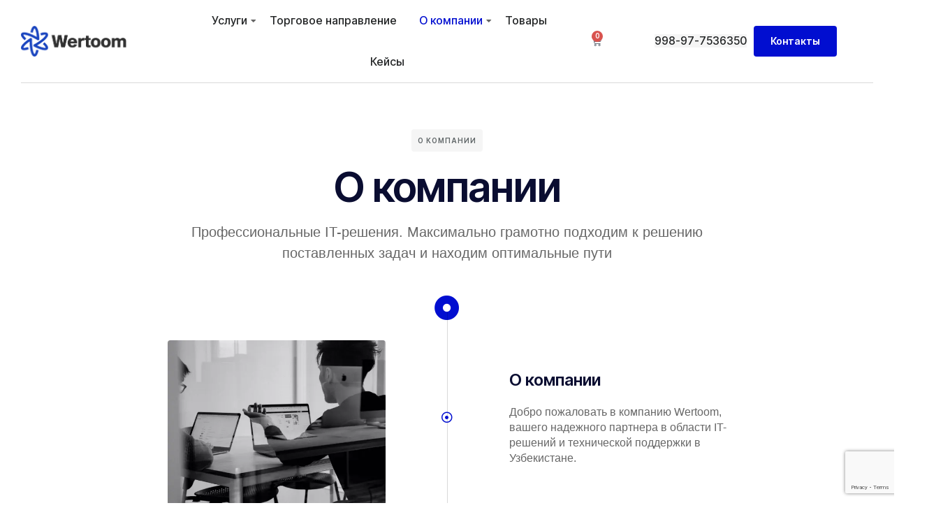

--- FILE ---
content_type: text/html; charset=utf-8
request_url: https://www.google.com/recaptcha/api2/anchor?ar=1&k=6Lfcs28pAAAAALfWuGmR84e9vMFPgWsjRE-VIq8D&co=aHR0cHM6Ly93ZXJ0b29tLnV6OjQ0Mw..&hl=en&type=v3&v=PoyoqOPhxBO7pBk68S4YbpHZ&size=invisible&badge=bottomright&sa=Form&anchor-ms=20000&execute-ms=30000&cb=6eohy2m2qwyi
body_size: 48499
content:
<!DOCTYPE HTML><html dir="ltr" lang="en"><head><meta http-equiv="Content-Type" content="text/html; charset=UTF-8">
<meta http-equiv="X-UA-Compatible" content="IE=edge">
<title>reCAPTCHA</title>
<style type="text/css">
/* cyrillic-ext */
@font-face {
  font-family: 'Roboto';
  font-style: normal;
  font-weight: 400;
  font-stretch: 100%;
  src: url(//fonts.gstatic.com/s/roboto/v48/KFO7CnqEu92Fr1ME7kSn66aGLdTylUAMa3GUBHMdazTgWw.woff2) format('woff2');
  unicode-range: U+0460-052F, U+1C80-1C8A, U+20B4, U+2DE0-2DFF, U+A640-A69F, U+FE2E-FE2F;
}
/* cyrillic */
@font-face {
  font-family: 'Roboto';
  font-style: normal;
  font-weight: 400;
  font-stretch: 100%;
  src: url(//fonts.gstatic.com/s/roboto/v48/KFO7CnqEu92Fr1ME7kSn66aGLdTylUAMa3iUBHMdazTgWw.woff2) format('woff2');
  unicode-range: U+0301, U+0400-045F, U+0490-0491, U+04B0-04B1, U+2116;
}
/* greek-ext */
@font-face {
  font-family: 'Roboto';
  font-style: normal;
  font-weight: 400;
  font-stretch: 100%;
  src: url(//fonts.gstatic.com/s/roboto/v48/KFO7CnqEu92Fr1ME7kSn66aGLdTylUAMa3CUBHMdazTgWw.woff2) format('woff2');
  unicode-range: U+1F00-1FFF;
}
/* greek */
@font-face {
  font-family: 'Roboto';
  font-style: normal;
  font-weight: 400;
  font-stretch: 100%;
  src: url(//fonts.gstatic.com/s/roboto/v48/KFO7CnqEu92Fr1ME7kSn66aGLdTylUAMa3-UBHMdazTgWw.woff2) format('woff2');
  unicode-range: U+0370-0377, U+037A-037F, U+0384-038A, U+038C, U+038E-03A1, U+03A3-03FF;
}
/* math */
@font-face {
  font-family: 'Roboto';
  font-style: normal;
  font-weight: 400;
  font-stretch: 100%;
  src: url(//fonts.gstatic.com/s/roboto/v48/KFO7CnqEu92Fr1ME7kSn66aGLdTylUAMawCUBHMdazTgWw.woff2) format('woff2');
  unicode-range: U+0302-0303, U+0305, U+0307-0308, U+0310, U+0312, U+0315, U+031A, U+0326-0327, U+032C, U+032F-0330, U+0332-0333, U+0338, U+033A, U+0346, U+034D, U+0391-03A1, U+03A3-03A9, U+03B1-03C9, U+03D1, U+03D5-03D6, U+03F0-03F1, U+03F4-03F5, U+2016-2017, U+2034-2038, U+203C, U+2040, U+2043, U+2047, U+2050, U+2057, U+205F, U+2070-2071, U+2074-208E, U+2090-209C, U+20D0-20DC, U+20E1, U+20E5-20EF, U+2100-2112, U+2114-2115, U+2117-2121, U+2123-214F, U+2190, U+2192, U+2194-21AE, U+21B0-21E5, U+21F1-21F2, U+21F4-2211, U+2213-2214, U+2216-22FF, U+2308-230B, U+2310, U+2319, U+231C-2321, U+2336-237A, U+237C, U+2395, U+239B-23B7, U+23D0, U+23DC-23E1, U+2474-2475, U+25AF, U+25B3, U+25B7, U+25BD, U+25C1, U+25CA, U+25CC, U+25FB, U+266D-266F, U+27C0-27FF, U+2900-2AFF, U+2B0E-2B11, U+2B30-2B4C, U+2BFE, U+3030, U+FF5B, U+FF5D, U+1D400-1D7FF, U+1EE00-1EEFF;
}
/* symbols */
@font-face {
  font-family: 'Roboto';
  font-style: normal;
  font-weight: 400;
  font-stretch: 100%;
  src: url(//fonts.gstatic.com/s/roboto/v48/KFO7CnqEu92Fr1ME7kSn66aGLdTylUAMaxKUBHMdazTgWw.woff2) format('woff2');
  unicode-range: U+0001-000C, U+000E-001F, U+007F-009F, U+20DD-20E0, U+20E2-20E4, U+2150-218F, U+2190, U+2192, U+2194-2199, U+21AF, U+21E6-21F0, U+21F3, U+2218-2219, U+2299, U+22C4-22C6, U+2300-243F, U+2440-244A, U+2460-24FF, U+25A0-27BF, U+2800-28FF, U+2921-2922, U+2981, U+29BF, U+29EB, U+2B00-2BFF, U+4DC0-4DFF, U+FFF9-FFFB, U+10140-1018E, U+10190-1019C, U+101A0, U+101D0-101FD, U+102E0-102FB, U+10E60-10E7E, U+1D2C0-1D2D3, U+1D2E0-1D37F, U+1F000-1F0FF, U+1F100-1F1AD, U+1F1E6-1F1FF, U+1F30D-1F30F, U+1F315, U+1F31C, U+1F31E, U+1F320-1F32C, U+1F336, U+1F378, U+1F37D, U+1F382, U+1F393-1F39F, U+1F3A7-1F3A8, U+1F3AC-1F3AF, U+1F3C2, U+1F3C4-1F3C6, U+1F3CA-1F3CE, U+1F3D4-1F3E0, U+1F3ED, U+1F3F1-1F3F3, U+1F3F5-1F3F7, U+1F408, U+1F415, U+1F41F, U+1F426, U+1F43F, U+1F441-1F442, U+1F444, U+1F446-1F449, U+1F44C-1F44E, U+1F453, U+1F46A, U+1F47D, U+1F4A3, U+1F4B0, U+1F4B3, U+1F4B9, U+1F4BB, U+1F4BF, U+1F4C8-1F4CB, U+1F4D6, U+1F4DA, U+1F4DF, U+1F4E3-1F4E6, U+1F4EA-1F4ED, U+1F4F7, U+1F4F9-1F4FB, U+1F4FD-1F4FE, U+1F503, U+1F507-1F50B, U+1F50D, U+1F512-1F513, U+1F53E-1F54A, U+1F54F-1F5FA, U+1F610, U+1F650-1F67F, U+1F687, U+1F68D, U+1F691, U+1F694, U+1F698, U+1F6AD, U+1F6B2, U+1F6B9-1F6BA, U+1F6BC, U+1F6C6-1F6CF, U+1F6D3-1F6D7, U+1F6E0-1F6EA, U+1F6F0-1F6F3, U+1F6F7-1F6FC, U+1F700-1F7FF, U+1F800-1F80B, U+1F810-1F847, U+1F850-1F859, U+1F860-1F887, U+1F890-1F8AD, U+1F8B0-1F8BB, U+1F8C0-1F8C1, U+1F900-1F90B, U+1F93B, U+1F946, U+1F984, U+1F996, U+1F9E9, U+1FA00-1FA6F, U+1FA70-1FA7C, U+1FA80-1FA89, U+1FA8F-1FAC6, U+1FACE-1FADC, U+1FADF-1FAE9, U+1FAF0-1FAF8, U+1FB00-1FBFF;
}
/* vietnamese */
@font-face {
  font-family: 'Roboto';
  font-style: normal;
  font-weight: 400;
  font-stretch: 100%;
  src: url(//fonts.gstatic.com/s/roboto/v48/KFO7CnqEu92Fr1ME7kSn66aGLdTylUAMa3OUBHMdazTgWw.woff2) format('woff2');
  unicode-range: U+0102-0103, U+0110-0111, U+0128-0129, U+0168-0169, U+01A0-01A1, U+01AF-01B0, U+0300-0301, U+0303-0304, U+0308-0309, U+0323, U+0329, U+1EA0-1EF9, U+20AB;
}
/* latin-ext */
@font-face {
  font-family: 'Roboto';
  font-style: normal;
  font-weight: 400;
  font-stretch: 100%;
  src: url(//fonts.gstatic.com/s/roboto/v48/KFO7CnqEu92Fr1ME7kSn66aGLdTylUAMa3KUBHMdazTgWw.woff2) format('woff2');
  unicode-range: U+0100-02BA, U+02BD-02C5, U+02C7-02CC, U+02CE-02D7, U+02DD-02FF, U+0304, U+0308, U+0329, U+1D00-1DBF, U+1E00-1E9F, U+1EF2-1EFF, U+2020, U+20A0-20AB, U+20AD-20C0, U+2113, U+2C60-2C7F, U+A720-A7FF;
}
/* latin */
@font-face {
  font-family: 'Roboto';
  font-style: normal;
  font-weight: 400;
  font-stretch: 100%;
  src: url(//fonts.gstatic.com/s/roboto/v48/KFO7CnqEu92Fr1ME7kSn66aGLdTylUAMa3yUBHMdazQ.woff2) format('woff2');
  unicode-range: U+0000-00FF, U+0131, U+0152-0153, U+02BB-02BC, U+02C6, U+02DA, U+02DC, U+0304, U+0308, U+0329, U+2000-206F, U+20AC, U+2122, U+2191, U+2193, U+2212, U+2215, U+FEFF, U+FFFD;
}
/* cyrillic-ext */
@font-face {
  font-family: 'Roboto';
  font-style: normal;
  font-weight: 500;
  font-stretch: 100%;
  src: url(//fonts.gstatic.com/s/roboto/v48/KFO7CnqEu92Fr1ME7kSn66aGLdTylUAMa3GUBHMdazTgWw.woff2) format('woff2');
  unicode-range: U+0460-052F, U+1C80-1C8A, U+20B4, U+2DE0-2DFF, U+A640-A69F, U+FE2E-FE2F;
}
/* cyrillic */
@font-face {
  font-family: 'Roboto';
  font-style: normal;
  font-weight: 500;
  font-stretch: 100%;
  src: url(//fonts.gstatic.com/s/roboto/v48/KFO7CnqEu92Fr1ME7kSn66aGLdTylUAMa3iUBHMdazTgWw.woff2) format('woff2');
  unicode-range: U+0301, U+0400-045F, U+0490-0491, U+04B0-04B1, U+2116;
}
/* greek-ext */
@font-face {
  font-family: 'Roboto';
  font-style: normal;
  font-weight: 500;
  font-stretch: 100%;
  src: url(//fonts.gstatic.com/s/roboto/v48/KFO7CnqEu92Fr1ME7kSn66aGLdTylUAMa3CUBHMdazTgWw.woff2) format('woff2');
  unicode-range: U+1F00-1FFF;
}
/* greek */
@font-face {
  font-family: 'Roboto';
  font-style: normal;
  font-weight: 500;
  font-stretch: 100%;
  src: url(//fonts.gstatic.com/s/roboto/v48/KFO7CnqEu92Fr1ME7kSn66aGLdTylUAMa3-UBHMdazTgWw.woff2) format('woff2');
  unicode-range: U+0370-0377, U+037A-037F, U+0384-038A, U+038C, U+038E-03A1, U+03A3-03FF;
}
/* math */
@font-face {
  font-family: 'Roboto';
  font-style: normal;
  font-weight: 500;
  font-stretch: 100%;
  src: url(//fonts.gstatic.com/s/roboto/v48/KFO7CnqEu92Fr1ME7kSn66aGLdTylUAMawCUBHMdazTgWw.woff2) format('woff2');
  unicode-range: U+0302-0303, U+0305, U+0307-0308, U+0310, U+0312, U+0315, U+031A, U+0326-0327, U+032C, U+032F-0330, U+0332-0333, U+0338, U+033A, U+0346, U+034D, U+0391-03A1, U+03A3-03A9, U+03B1-03C9, U+03D1, U+03D5-03D6, U+03F0-03F1, U+03F4-03F5, U+2016-2017, U+2034-2038, U+203C, U+2040, U+2043, U+2047, U+2050, U+2057, U+205F, U+2070-2071, U+2074-208E, U+2090-209C, U+20D0-20DC, U+20E1, U+20E5-20EF, U+2100-2112, U+2114-2115, U+2117-2121, U+2123-214F, U+2190, U+2192, U+2194-21AE, U+21B0-21E5, U+21F1-21F2, U+21F4-2211, U+2213-2214, U+2216-22FF, U+2308-230B, U+2310, U+2319, U+231C-2321, U+2336-237A, U+237C, U+2395, U+239B-23B7, U+23D0, U+23DC-23E1, U+2474-2475, U+25AF, U+25B3, U+25B7, U+25BD, U+25C1, U+25CA, U+25CC, U+25FB, U+266D-266F, U+27C0-27FF, U+2900-2AFF, U+2B0E-2B11, U+2B30-2B4C, U+2BFE, U+3030, U+FF5B, U+FF5D, U+1D400-1D7FF, U+1EE00-1EEFF;
}
/* symbols */
@font-face {
  font-family: 'Roboto';
  font-style: normal;
  font-weight: 500;
  font-stretch: 100%;
  src: url(//fonts.gstatic.com/s/roboto/v48/KFO7CnqEu92Fr1ME7kSn66aGLdTylUAMaxKUBHMdazTgWw.woff2) format('woff2');
  unicode-range: U+0001-000C, U+000E-001F, U+007F-009F, U+20DD-20E0, U+20E2-20E4, U+2150-218F, U+2190, U+2192, U+2194-2199, U+21AF, U+21E6-21F0, U+21F3, U+2218-2219, U+2299, U+22C4-22C6, U+2300-243F, U+2440-244A, U+2460-24FF, U+25A0-27BF, U+2800-28FF, U+2921-2922, U+2981, U+29BF, U+29EB, U+2B00-2BFF, U+4DC0-4DFF, U+FFF9-FFFB, U+10140-1018E, U+10190-1019C, U+101A0, U+101D0-101FD, U+102E0-102FB, U+10E60-10E7E, U+1D2C0-1D2D3, U+1D2E0-1D37F, U+1F000-1F0FF, U+1F100-1F1AD, U+1F1E6-1F1FF, U+1F30D-1F30F, U+1F315, U+1F31C, U+1F31E, U+1F320-1F32C, U+1F336, U+1F378, U+1F37D, U+1F382, U+1F393-1F39F, U+1F3A7-1F3A8, U+1F3AC-1F3AF, U+1F3C2, U+1F3C4-1F3C6, U+1F3CA-1F3CE, U+1F3D4-1F3E0, U+1F3ED, U+1F3F1-1F3F3, U+1F3F5-1F3F7, U+1F408, U+1F415, U+1F41F, U+1F426, U+1F43F, U+1F441-1F442, U+1F444, U+1F446-1F449, U+1F44C-1F44E, U+1F453, U+1F46A, U+1F47D, U+1F4A3, U+1F4B0, U+1F4B3, U+1F4B9, U+1F4BB, U+1F4BF, U+1F4C8-1F4CB, U+1F4D6, U+1F4DA, U+1F4DF, U+1F4E3-1F4E6, U+1F4EA-1F4ED, U+1F4F7, U+1F4F9-1F4FB, U+1F4FD-1F4FE, U+1F503, U+1F507-1F50B, U+1F50D, U+1F512-1F513, U+1F53E-1F54A, U+1F54F-1F5FA, U+1F610, U+1F650-1F67F, U+1F687, U+1F68D, U+1F691, U+1F694, U+1F698, U+1F6AD, U+1F6B2, U+1F6B9-1F6BA, U+1F6BC, U+1F6C6-1F6CF, U+1F6D3-1F6D7, U+1F6E0-1F6EA, U+1F6F0-1F6F3, U+1F6F7-1F6FC, U+1F700-1F7FF, U+1F800-1F80B, U+1F810-1F847, U+1F850-1F859, U+1F860-1F887, U+1F890-1F8AD, U+1F8B0-1F8BB, U+1F8C0-1F8C1, U+1F900-1F90B, U+1F93B, U+1F946, U+1F984, U+1F996, U+1F9E9, U+1FA00-1FA6F, U+1FA70-1FA7C, U+1FA80-1FA89, U+1FA8F-1FAC6, U+1FACE-1FADC, U+1FADF-1FAE9, U+1FAF0-1FAF8, U+1FB00-1FBFF;
}
/* vietnamese */
@font-face {
  font-family: 'Roboto';
  font-style: normal;
  font-weight: 500;
  font-stretch: 100%;
  src: url(//fonts.gstatic.com/s/roboto/v48/KFO7CnqEu92Fr1ME7kSn66aGLdTylUAMa3OUBHMdazTgWw.woff2) format('woff2');
  unicode-range: U+0102-0103, U+0110-0111, U+0128-0129, U+0168-0169, U+01A0-01A1, U+01AF-01B0, U+0300-0301, U+0303-0304, U+0308-0309, U+0323, U+0329, U+1EA0-1EF9, U+20AB;
}
/* latin-ext */
@font-face {
  font-family: 'Roboto';
  font-style: normal;
  font-weight: 500;
  font-stretch: 100%;
  src: url(//fonts.gstatic.com/s/roboto/v48/KFO7CnqEu92Fr1ME7kSn66aGLdTylUAMa3KUBHMdazTgWw.woff2) format('woff2');
  unicode-range: U+0100-02BA, U+02BD-02C5, U+02C7-02CC, U+02CE-02D7, U+02DD-02FF, U+0304, U+0308, U+0329, U+1D00-1DBF, U+1E00-1E9F, U+1EF2-1EFF, U+2020, U+20A0-20AB, U+20AD-20C0, U+2113, U+2C60-2C7F, U+A720-A7FF;
}
/* latin */
@font-face {
  font-family: 'Roboto';
  font-style: normal;
  font-weight: 500;
  font-stretch: 100%;
  src: url(//fonts.gstatic.com/s/roboto/v48/KFO7CnqEu92Fr1ME7kSn66aGLdTylUAMa3yUBHMdazQ.woff2) format('woff2');
  unicode-range: U+0000-00FF, U+0131, U+0152-0153, U+02BB-02BC, U+02C6, U+02DA, U+02DC, U+0304, U+0308, U+0329, U+2000-206F, U+20AC, U+2122, U+2191, U+2193, U+2212, U+2215, U+FEFF, U+FFFD;
}
/* cyrillic-ext */
@font-face {
  font-family: 'Roboto';
  font-style: normal;
  font-weight: 900;
  font-stretch: 100%;
  src: url(//fonts.gstatic.com/s/roboto/v48/KFO7CnqEu92Fr1ME7kSn66aGLdTylUAMa3GUBHMdazTgWw.woff2) format('woff2');
  unicode-range: U+0460-052F, U+1C80-1C8A, U+20B4, U+2DE0-2DFF, U+A640-A69F, U+FE2E-FE2F;
}
/* cyrillic */
@font-face {
  font-family: 'Roboto';
  font-style: normal;
  font-weight: 900;
  font-stretch: 100%;
  src: url(//fonts.gstatic.com/s/roboto/v48/KFO7CnqEu92Fr1ME7kSn66aGLdTylUAMa3iUBHMdazTgWw.woff2) format('woff2');
  unicode-range: U+0301, U+0400-045F, U+0490-0491, U+04B0-04B1, U+2116;
}
/* greek-ext */
@font-face {
  font-family: 'Roboto';
  font-style: normal;
  font-weight: 900;
  font-stretch: 100%;
  src: url(//fonts.gstatic.com/s/roboto/v48/KFO7CnqEu92Fr1ME7kSn66aGLdTylUAMa3CUBHMdazTgWw.woff2) format('woff2');
  unicode-range: U+1F00-1FFF;
}
/* greek */
@font-face {
  font-family: 'Roboto';
  font-style: normal;
  font-weight: 900;
  font-stretch: 100%;
  src: url(//fonts.gstatic.com/s/roboto/v48/KFO7CnqEu92Fr1ME7kSn66aGLdTylUAMa3-UBHMdazTgWw.woff2) format('woff2');
  unicode-range: U+0370-0377, U+037A-037F, U+0384-038A, U+038C, U+038E-03A1, U+03A3-03FF;
}
/* math */
@font-face {
  font-family: 'Roboto';
  font-style: normal;
  font-weight: 900;
  font-stretch: 100%;
  src: url(//fonts.gstatic.com/s/roboto/v48/KFO7CnqEu92Fr1ME7kSn66aGLdTylUAMawCUBHMdazTgWw.woff2) format('woff2');
  unicode-range: U+0302-0303, U+0305, U+0307-0308, U+0310, U+0312, U+0315, U+031A, U+0326-0327, U+032C, U+032F-0330, U+0332-0333, U+0338, U+033A, U+0346, U+034D, U+0391-03A1, U+03A3-03A9, U+03B1-03C9, U+03D1, U+03D5-03D6, U+03F0-03F1, U+03F4-03F5, U+2016-2017, U+2034-2038, U+203C, U+2040, U+2043, U+2047, U+2050, U+2057, U+205F, U+2070-2071, U+2074-208E, U+2090-209C, U+20D0-20DC, U+20E1, U+20E5-20EF, U+2100-2112, U+2114-2115, U+2117-2121, U+2123-214F, U+2190, U+2192, U+2194-21AE, U+21B0-21E5, U+21F1-21F2, U+21F4-2211, U+2213-2214, U+2216-22FF, U+2308-230B, U+2310, U+2319, U+231C-2321, U+2336-237A, U+237C, U+2395, U+239B-23B7, U+23D0, U+23DC-23E1, U+2474-2475, U+25AF, U+25B3, U+25B7, U+25BD, U+25C1, U+25CA, U+25CC, U+25FB, U+266D-266F, U+27C0-27FF, U+2900-2AFF, U+2B0E-2B11, U+2B30-2B4C, U+2BFE, U+3030, U+FF5B, U+FF5D, U+1D400-1D7FF, U+1EE00-1EEFF;
}
/* symbols */
@font-face {
  font-family: 'Roboto';
  font-style: normal;
  font-weight: 900;
  font-stretch: 100%;
  src: url(//fonts.gstatic.com/s/roboto/v48/KFO7CnqEu92Fr1ME7kSn66aGLdTylUAMaxKUBHMdazTgWw.woff2) format('woff2');
  unicode-range: U+0001-000C, U+000E-001F, U+007F-009F, U+20DD-20E0, U+20E2-20E4, U+2150-218F, U+2190, U+2192, U+2194-2199, U+21AF, U+21E6-21F0, U+21F3, U+2218-2219, U+2299, U+22C4-22C6, U+2300-243F, U+2440-244A, U+2460-24FF, U+25A0-27BF, U+2800-28FF, U+2921-2922, U+2981, U+29BF, U+29EB, U+2B00-2BFF, U+4DC0-4DFF, U+FFF9-FFFB, U+10140-1018E, U+10190-1019C, U+101A0, U+101D0-101FD, U+102E0-102FB, U+10E60-10E7E, U+1D2C0-1D2D3, U+1D2E0-1D37F, U+1F000-1F0FF, U+1F100-1F1AD, U+1F1E6-1F1FF, U+1F30D-1F30F, U+1F315, U+1F31C, U+1F31E, U+1F320-1F32C, U+1F336, U+1F378, U+1F37D, U+1F382, U+1F393-1F39F, U+1F3A7-1F3A8, U+1F3AC-1F3AF, U+1F3C2, U+1F3C4-1F3C6, U+1F3CA-1F3CE, U+1F3D4-1F3E0, U+1F3ED, U+1F3F1-1F3F3, U+1F3F5-1F3F7, U+1F408, U+1F415, U+1F41F, U+1F426, U+1F43F, U+1F441-1F442, U+1F444, U+1F446-1F449, U+1F44C-1F44E, U+1F453, U+1F46A, U+1F47D, U+1F4A3, U+1F4B0, U+1F4B3, U+1F4B9, U+1F4BB, U+1F4BF, U+1F4C8-1F4CB, U+1F4D6, U+1F4DA, U+1F4DF, U+1F4E3-1F4E6, U+1F4EA-1F4ED, U+1F4F7, U+1F4F9-1F4FB, U+1F4FD-1F4FE, U+1F503, U+1F507-1F50B, U+1F50D, U+1F512-1F513, U+1F53E-1F54A, U+1F54F-1F5FA, U+1F610, U+1F650-1F67F, U+1F687, U+1F68D, U+1F691, U+1F694, U+1F698, U+1F6AD, U+1F6B2, U+1F6B9-1F6BA, U+1F6BC, U+1F6C6-1F6CF, U+1F6D3-1F6D7, U+1F6E0-1F6EA, U+1F6F0-1F6F3, U+1F6F7-1F6FC, U+1F700-1F7FF, U+1F800-1F80B, U+1F810-1F847, U+1F850-1F859, U+1F860-1F887, U+1F890-1F8AD, U+1F8B0-1F8BB, U+1F8C0-1F8C1, U+1F900-1F90B, U+1F93B, U+1F946, U+1F984, U+1F996, U+1F9E9, U+1FA00-1FA6F, U+1FA70-1FA7C, U+1FA80-1FA89, U+1FA8F-1FAC6, U+1FACE-1FADC, U+1FADF-1FAE9, U+1FAF0-1FAF8, U+1FB00-1FBFF;
}
/* vietnamese */
@font-face {
  font-family: 'Roboto';
  font-style: normal;
  font-weight: 900;
  font-stretch: 100%;
  src: url(//fonts.gstatic.com/s/roboto/v48/KFO7CnqEu92Fr1ME7kSn66aGLdTylUAMa3OUBHMdazTgWw.woff2) format('woff2');
  unicode-range: U+0102-0103, U+0110-0111, U+0128-0129, U+0168-0169, U+01A0-01A1, U+01AF-01B0, U+0300-0301, U+0303-0304, U+0308-0309, U+0323, U+0329, U+1EA0-1EF9, U+20AB;
}
/* latin-ext */
@font-face {
  font-family: 'Roboto';
  font-style: normal;
  font-weight: 900;
  font-stretch: 100%;
  src: url(//fonts.gstatic.com/s/roboto/v48/KFO7CnqEu92Fr1ME7kSn66aGLdTylUAMa3KUBHMdazTgWw.woff2) format('woff2');
  unicode-range: U+0100-02BA, U+02BD-02C5, U+02C7-02CC, U+02CE-02D7, U+02DD-02FF, U+0304, U+0308, U+0329, U+1D00-1DBF, U+1E00-1E9F, U+1EF2-1EFF, U+2020, U+20A0-20AB, U+20AD-20C0, U+2113, U+2C60-2C7F, U+A720-A7FF;
}
/* latin */
@font-face {
  font-family: 'Roboto';
  font-style: normal;
  font-weight: 900;
  font-stretch: 100%;
  src: url(//fonts.gstatic.com/s/roboto/v48/KFO7CnqEu92Fr1ME7kSn66aGLdTylUAMa3yUBHMdazQ.woff2) format('woff2');
  unicode-range: U+0000-00FF, U+0131, U+0152-0153, U+02BB-02BC, U+02C6, U+02DA, U+02DC, U+0304, U+0308, U+0329, U+2000-206F, U+20AC, U+2122, U+2191, U+2193, U+2212, U+2215, U+FEFF, U+FFFD;
}

</style>
<link rel="stylesheet" type="text/css" href="https://www.gstatic.com/recaptcha/releases/PoyoqOPhxBO7pBk68S4YbpHZ/styles__ltr.css">
<script nonce="30SPLrOEhkt05YcEhgJLMg" type="text/javascript">window['__recaptcha_api'] = 'https://www.google.com/recaptcha/api2/';</script>
<script type="text/javascript" src="https://www.gstatic.com/recaptcha/releases/PoyoqOPhxBO7pBk68S4YbpHZ/recaptcha__en.js" nonce="30SPLrOEhkt05YcEhgJLMg">
      
    </script></head>
<body><div id="rc-anchor-alert" class="rc-anchor-alert"></div>
<input type="hidden" id="recaptcha-token" value="[base64]">
<script type="text/javascript" nonce="30SPLrOEhkt05YcEhgJLMg">
      recaptcha.anchor.Main.init("[\x22ainput\x22,[\x22bgdata\x22,\x22\x22,\[base64]/[base64]/[base64]/[base64]/[base64]/UltsKytdPUU6KEU8MjA0OD9SW2wrK109RT4+NnwxOTI6KChFJjY0NTEyKT09NTUyOTYmJk0rMTxjLmxlbmd0aCYmKGMuY2hhckNvZGVBdChNKzEpJjY0NTEyKT09NTYzMjA/[base64]/[base64]/[base64]/[base64]/[base64]/[base64]/[base64]\x22,\[base64]\x22,\[base64]/CpMKgLMOLwq8jRDoBw5I0ADjCkC9bVT8AGDV1CzsEwqdHw7JQw4oKD8K4FMOgRm/[base64]/DoMODw7hLwpRcFcOZR8KqKxPCr8KGw5d+A8KUw5BHwrbCnibDlsOePxjCvH42bTfCsMO6bMK4w4cPw5bDs8O3w5HCl8KSN8OZwpBzw4rCpDnCmsOawpPDmMKgwoZzwqxtXW1BwrgrNsOmMcO/wrs9w6vChcOKw6wAASvCj8O3w7HCtA7DnsKnB8Obw4/Dt8Ouw4TDpMKDw67Djg0xO0kbO8OvYRvDtDDCnmMwQlAEUsOCw5XDm8K5Y8K+w7kxE8KVE8KZwqAjwrkPfMKBw6QOwp7CrH8sQXM+wr/CrXzDicKqJXjCmsKEwqE5wqbCgx/[base64]/DlsOxcsKTb14/[base64]/ClMOOwqzDo8OVaTJdw6TDm8Oewqdqw5XCnMONwrDDosKXDnjDom7CrEvDl1LCt8KcMzDDrzEzQcKAw7IhBcOxcsOVw60ww6fDp3PCjRASw6vCgsOCw5NVdcKZEQwyDsOgPHjCnRLDjsOgWHkMfcKJSjcswohhQGnDsn8eDEDDpMODwqgeclrCj3/Cq2vDpggXw6dPw6nCg8KewpzCl8Kow7LDoH/Ct8KWNXjCj8OID8KSwqUcPcKkRsOpw4EHw4w+FzLDmxLDiVA7MMKsBWTCnQHDqWwcQwlpw7gIw4tLwq0nw7zDpjbCiMKdw7kLTcKMJR/Cmw8PwqfDuMObQTljbMO9H8OwQ3TDl8ORFzNfw7o0IcKEVsKiIwVbHcK6w5LCl3kswpcFwoDDkXLCvxPDlhwyYy3Co8OUwqPDtMKTSlXDg8OuEFxqBicYwojCqcKwOcOyaAzCksK3AAlJBwFcw4dKesKKwp/DgsOuwolXAsONLmFLwqTCnQIEf8K9wqjDmnUXTzQ/w67DhcOfGMOww7TCuzohGMKWGFHDrVLCilMEw68xGsO4QcOUw7zChiTChHknFsO6w7FRM8Onw7rDm8OPwpNZB3MuwpXCr8OKQwlXTTPCrQgDcMOWUMKSAl5Qw6XDjhzDucK9UcOscMK+f8O1TcKQNMODwpgKwqFPE0PDhTspa2HDrhvCvRdLwrBtBzI2BhlAMyHCiMK/UsKMLMK/w5TDlzHChQ3DlsO8wqvDrF5ow6LCrMOLw4QkJMKoVcONwp7ClgnChA/DsRoOScKLYHnDtjhJNcKKw7Ekw7JQT8KkQBkaw6zCtRBHQyY3w7PDhsK9JRnCtcO9wq3DvcO5w6AxL3Nlwr/CgsKyw7NPCcK1w4zDkcKDEcKdw7rCl8Kowo3CmW8IHMKXwrR5w4h8EsKrwqPCmcKgDADCssOhaQvCmcKDDBTChcKWwpbCgF3DkiDCg8Orwq5Vw6fCsMOUJ0vDgBzCiVDDusO3wr3Dox/DhH0ow4seGsOSdMOQw4zDoTPDjg7DgxPDsCldLXcuwpM3wqvClSMwaMOUA8Oyw6N2UAQnwosdW1jDiwPDqsO/w5zDo8Krw64UwoV8w7xBUMOswowRwoLDmcKvw79Yw5fClcKXfMO5WcOeLMOBHAwPwoQyw6p/EMO/wosMTS3DusKXBsKmeTjCjcOKwoLDqAvCl8KOw5Q4wrgawrAEw7bCvDU7DsK7X1RlRMKcw4JpAzpZwp3CmT/[base64]/[base64]/DmcKCUALDisKuBkHDrsKEQVTDhjPDtMOSAx/CvC/DkcKVwo1efMKHBnxqwr1Mw43CiMKiw4xwJQk3w7HCvcKDIsOJwrfDlcOdw41CwpgYGDFBfiHDg8KrdH/DmsOwwonCmX/CphLCpMK3LMKBw4t6wrTCknMxGS4NwrbCgznDh8Ouw5PCr3Eqwp1fw7lIQsODwpHDvsO+MsK7wp9Qw4Vlw5IlF1E+MgLCjFzDtUnDq8K/[base64]/CoMKRw74ow4tMw498wr7CicOgBsO5HMOFw6ELwowQBcKqJUYiw5TDsR8Tw6HCtxgFwrLCmn7DhgoKw47Cv8KiwqZtZ3DDicOuwr9cPMOFVsO7w6slGMOVKksgd3jDlsKdQcOtB8O2N1BoUcOiA8OAYlAiECzDrMO0w7ZLbMOlYHs4E3J1w4zCt8OhTjjDrQ/[base64]/Cv3PDlsOcwp7Cg8OrVBAowpHDpsKbwrDDs1haw78DcMKGw7wIH8Obwo5SwrNaVyBVfVDDshtYYAZhw6J/wqrDusKFwqPDoyNJwrtOwpYTEU0MwqHDl8ORecObWsO0XcO0a2Iyw5Fjw43DoEHDux/Cn1MmKcKHwqhaGcOjwo0vwoLDvk/DvVAmwo7Dg8KVw4/CssOQKcOtwpfDlMKxwppZTcKUbBtaw4nCncOKwoLCkldVHx8POsKoY0rCg8KIXgfDucKwwqvDnsK2w4PDvMOhTMKtw77DhMOeMsKFUsK0wpNRIVbCuWhuasKhwr/DvsKxQcKabcO6w6NjN0LCpUvDuQ1bPC9gdHR7JwApwoVAwqATwo/[base64]/Ds8O7VXtJNzUfwozCrMKoECrCpCfDumU5F8OjfsKIwrFqwo7Cm8KEw5nCt8Kfw6sPBsOwwp1MNsOHw4HCo0XDjsO+wpPCg1huwrHCmmjCmXTCnMO0XQDDtWRiw47CiBcSw43Dp8KXw7TDsxvCg8Ocw6VwwpvDj1bCjMK3Azo6wp/DoA3Du8KkXcKuacOnGVbCqF1NdMKRaMOJARDCsMOuw4txLFDDm2gFRcKRw4DDrsK5JcK7G8K5GMOtw6PDuhLDj1bDk8KibMKrwq5mwpnDkzJJd1TCpQrClmh9bGxywoTDhnzCosOBDyPDmsKLOMKBX8KyTjjCjcKsw6PCqsKjNy/Dl3rDmE5Jw5rCv8OVwoHCgcKzwocvRRrDucOhwq1zB8KRw6rClC/[base64]/DgQXCil3DqsOUeMK7QsOqfMOfwofDvcOyPWPCjUNtwp4SwpIbw5HCgsKYwr5VwrnCr3FrRnspw6I7w6fDmj7ClWZQwpDCuCBSJVvDkWp7wpPCtDHChMO0QWA8A8OQw4fClMKWw5orPsOdw6jCv2TCoyPCvEYyw7h3WUMlw59Iwoo/w7IVOMKIeDHDtcOXBwHDom3DrBrDn8K7Tnsww7nChsOuczvDh8OeTcKdwqUOUsOYw7hqcH98aQwMwonCssOOfMKkw4jDgMOyZcO0w6tKL8KHL0zCuUPDhmrCmMONw4jCiAwqwoR6EcKQH8KBD8KEPMOrXnHDo8O3woYwNE/CsAxqw6LDkw9Xw58YfVMKwq0dw7Fswq3ClcKeOMO3XSxYwqkiGsKAw53Cq8OHNzvClnMowqUmw6PDlcOfQUTDjMOjLQbDk8KrwrDCjMOfw6XDt8Ktb8OMbHPDjcKLK8KHw5BlXh/Dv8Kzwo5kesOvwrfDvjwIYsOCccKiwqPChsKNEAfCg8KRGsKCw43CjgjCuDfDkcORHy4bwrzDusO/Wi1Rw69XwrUBPsKYwq5uHMKSwp/Dix/Cnw4xPcOdw6DCoQdmw6bDpANKw5QPw4wqw6wvDnPDihfCvXzDnMOvS8OXDMKww6PCqMKqw7sawqXDqcKyB8Osw5YCw4J/Vzk3eh8mwrHCncKGJQ/[base64]/w5xiJ8OawoHCmyPDisKMajvDkVTDgsK9EMKEw5TDicKAw6wUw6srw6wSw5wjwobDiUsRw5TDocO9diF3w60ywp9EwpMyw4EpXcK/[base64]/Cr8KCwoXCnxYNw6RawqTDrGLDriZZOwhaG8O6w4HDi8KmIsKOZcKqa8Oed3xFUQc2JMK9wr9LRSbDtsK4woPCuGI+w7rCokgUdMKiWnPDkMKfw5PDtcObVwY8CsKAaCXCrA0xw5nCgMKNNMOIw6TDrwTCmTfDhG/CgwTCucKhw43CoMK9wpkewojDsxLDgsO8Hl1Uw7FQw5LDpMOqwoDDmsOsw49ew4TDq8KfDhHCpW3Co0NLT8OyXsO4CGJlbD7Dv0Ziw5w9wrfCq1sNwpBvw6hkHU7Dt8KuwovDucORTcO5CMOxcFHDpmbCl03CvMKhJWDCu8KyECgbwrXCom/CssKnwpfCnwHClA1+wrVSUcKcM2Y/woYnACXCn8O9w65gw5MBSi7DqgZ9wpwwwr3DrWrDv8KxwoZdNELCtzjCpMO8PsKyw5JNw4oTFMOGw73Cv3DDqyrDg8OObsO6FCnDngUgfcOJH15Ew7bChcO/Vz3CqsK7w7V7aSHDhcKyw4LDhcOWwoB8G0rCtyvChcKqGDdMSMObFcOnwpfCisKYNQgTwp9Zw53CnsKUXsKcZ8KMwqwOVQ/Ds0UZR8OCw44Qw43DnsO1UMKWwqPDsT5vYGLDnsKtw4HCsjHDucKvf8OaC8OGQxHDisOUwp3Dt8Ogwo/[base64]/MC3Cp0/DnDNIwrFuw57CqMKTeMKzLhsawrvCuMOZHAQmwp8Cw6ttajTDrcOow6M/[base64]/[base64]/DqnzChG/DlsKuwqLCnUUCwpATXMOPw4vDrsK9wrDDm1oQw4Zgw43ClMKALzMgwqDDn8KpwovDhhHDkcOCDxUnwoJAThM1w7HDggg/w6tZw5VZbMK6dXkmwrZXdcKLw58hF8KBw4HDlcObwpAUw7DCg8OrR8KHw7LDlcOOOsOQbsKrw4NSwrvDsTkPO3jClR4jNx7DiMKxwqHDgsO+wo3CnsOZwrTCu3pIw4LDqMK/w5DDmyZyDcOdQTgTRTDDjynDiEzCrsKwCsOKawAWK8OAw4VZUMKMLcOgwoEQA8OLwo/[base64]/Cn8Kwwq7CkmAXw596wr7CoiLCncKOwoZEU8OSwr3DssOjVg3CowBew6TChEsAKMOqw4tFdQPDgMOCenzCk8KlTcKHDMKVL8OvNinCp8OHwrLDjMK/[base64]/w50kw7N0DcKtYQPCtcO3wr/[base64]/CjQJaJcK+EWzDm8KcY8OhwolDwoFmwo9DO8Ofw5pOdsObSwh6wqoXw5nDhCfDoQUaclzCs0PCrANnw4lMwoXCtzxJw5HDgcO9w744GW3CvVvDrcOAcH/Ci8Krw7cIG8Kdw4XDpXoxwq4Lw73CscOjw6gsw7BPGnvCnB0ww61RwqfCiMKBCnnCgDAwEHzCj8OlwrIXw7/ChCbDmsOqw4zCm8KZCUE3wqJgw7g6OcOKC8KoworCisO8wrrCt8Ovw6gfeFHCtHxCF2Bew5RLJ8Kdw5kLwq5Nwp7Dh8KJa8ObKB7CnGfDqnnDv8OsTX04w6jChsOzUUjDklEzwrTClsKAwqPDoE86w6U8HF3DuMO/wrN8w7x0wqIlwoTCuxnDmMORZgrDllg0OgHClMOXw7/CnMOFWFl9woHDn8Oewrx6w688w45CZj7DvlbDusKNwrjDisKWw5csw7XChWHCjyZ+w5HCl8KjbEdDw74Qw5nCnnwHVMKcXcOPe8OmYsOMwpfDn1DDqMOvw7zDnBE8N8KgAsOVH3bDsilCfsKMdMKywqDCilAFWwnDo8Kdwq/Do8K+woZNISTDtCPCuXM5Jm48wo55GMOTw5fCrMKcwo7CnMKRw6vCksKbaMKIw4I3dsKTFBYfUXbCoMOIw5IfwoYCwqkDSsOGwrfDuwlrwps/XV1XwpNowpFSIsKKdcKEw63CksObw699w6rChMOUwprDgMOAUTPDhF7Diy44Kmh/BVjCosOEf8KYdMKbAsOkAsOWacOvMMOFw5rDhg0BTcKZcEEww6XClTvCqsOvwr3CniDDoAkNw4IlwoDCmFkAwpLCkMK4wrXCvX3DlVDDkRLClVA+w4/CvhciE8KPBBHDisOuWsOZw4DCqzAafcKMOkzCh2fCpA0Sw4ptw77CjX/DnHbDn1bCh1Bdc8OzDMOeOsK/a0LClMKqwqxlw4XDgMO9wqDCvcO1w4rCicOrwrHCoMOQw4USZ211Ui/Cs8KRDX5bwoIkw6YnwpPCg0/Cm8OaOTnCjQjCnHXCskl7LAXDkAhSWzIUwpMqw7o7SD7DocOsw4bDq8OoERoow49GGcO0w5oMwpJzUsKnwobCgxIhw5h7wq7DvyNyw5BswqjCsTDDkRjCicOTw6jClsKjN8OowrLDnHw+wqwHwo16wopeZsOAw7pJBVRBOATDgUTCqMObw6DDmw/Dp8KOFATDisK5w4LCpsOmw5vCmMK7wr8/w4Y+w69NRxRSw5wTwrAXwr/DpwHCqHhGLToswpLDkisuw5vDisOMworDvRw/O8Kxw4QPw7DCgcOdZsODLyXCkD/CokvCuiYJw5dCwqTDlCVAesOwUsKkbcKTwrpVPTxoMBPDlcOgc2cjwqHCj0PCtDvCv8OMZ8ODw5UwwohpwpU/w7jCqTDCmxtSSwMuZk3Cm1LDnE/Dvh9IRMOQwrRTw6bDllDCqcKKwr3DscKeeknDpsKtwpEiwrfCi8Kbw6sTL8KURcOVwpbCvsOzwo9Vw5QEPsK6wq3Cn8KDM8Kaw6grLcK/wpF6RBXDrj7Dh8OnccORRsKBwrDCkDw+X8K2e8Kqwr8kw7x9w6xRw7FJAsOlIUPCsl9dw4I6WF1dCUvCqMKCwp0cQcOYw6LDucOwwptfRRUKNsKmw4ptw5xXD1UGBWLCtsKFFlbDpsO7w5YnVC/DqMKbw7XCpkrCjlvDocK+aFHDtjs6PGTDvMObwrzDlsK2IcOKNWdewpU5w4fCoMK2w6zCuwMSZi4/[base64]/[base64]/Dk8KKwpZ+NsKkKsKRAsKGw5Zcw4MZwoEWw6Qyw4MnwowwW2RoNMKywps9w6bCsxEcFAIDw4/Cnhp8wrUew5sMwpXCssOXw7jCv35jwo4zesKpMMOWd8KoWMKOYm/[base64]/CpsOCb8KHwpnCmMKDCcOFw7V3wrQZOMK3DMKcV8OGw4QFSmXCqsKqw5HDghkLFVzCgMKoW8OWwo8mGMKcw5rCs8KIwp7Ci8OdwoDCvUnDuMK5RcOGC8KbcsOLwrMoFsOEwoA+w5BNwqMlS07CgcKIecO2UC3CmcKnwqXCgkECw78SJjVfwoHDoTPDpMKAwowCwrg7Pj/[base64]/DilRfMws3c2Vcwo7CqcOiMcKMOMO0w5jCtS3CjmjCoF5kwrxfw6/DpGNeEhJsY8O1ZBVGw7bCllnCl8KPwr9Lwo/[base64]/[base64]/wqsaE8OTMnliwo7DgsKww7c4wrsBw4kPA8ORw5jCgMKEF8OJOXhWwpzDuMODw5HDkBrDtRzDvMOdScO4KS4Cw7LCj8OOwoMMOiJFwpLDtg7CmcOcCsK/[base64]/Ci8K9w4J4YCXCuMKnw4/CmixxPsKqwq/DkkXDjMKAw5EGw4VSPArCm8K6w5fDn0PCmcKaCsOQHBFQwqfCqiMseSQcwq1rw5DClcKLwpTDmMOmwr/[base64]/[base64]/CucKKw6EGOsOrwpoow6rCtCjCp3Ncw5fCrsK+woAlw41EP8Orwo5HJVNIQcKPbwvCtzbCmsOtwpJMwqhGwpXCo3TCkhUsUG8AKsOuw6PDn8OGwqdfZmcTw5U+BDfDh1I5WmY/w6d0w5IGLsKAMMOOAULCrMKeQcOWG8KvTkXDn3tDGDQvwrF4woI0KVkONXcSw7/DpMOtGcKTwpTDqMOlLcKvwp7ChGheWcKiwrpWwqBya1LDpn/Ch8OGwofCj8KzwqvDv3h6w73Dl0Jfw6c5bEVpZcKoe8KMC8OowoLCvcKSwrHCk8OVBngow69lGMO2wqLCuWdkYMOHZMKgVsOGw4rCoMOSw5/DiGMMecK6EcK1YmYcwqHCvsOpKMKWV8K/[base64]/Cqy3CgFzCo8O6wpnDk8O/XcOCcsOAw4osWsKUw5NOw4NKw4NLwqBaeMOYwp/[base64]/[base64]/FXDCr8K6w7ljMy1ebVUbwqZvw7cZFMKLHCpDw6Y2w75cejTDpMO3wrJvw57Ds151Q8OWSnx4GMOtw5vDusK/KMKcA8KhbMKuw6wMJXZWwoRyAm/CtTfCpcK+wqQfw4QswoMKAlXCtcKZW1U7wq7DkcOBwo8wwrbCjcO5w61PYl81w5gdw5fCkMK2esODwo0gd8O2w44SPcOaw6dXMj/CsBzCqyzCtsKZVsO7w5DDmjw8w6cpw4wqwplAwq5EwoFrw6YrwrLDsUPCvxbCg0PCsFp2w4hmX8K9w4FscxkeBxAnwpBQwoIFw7LCiEJeMcKJLcKJAMKEw67CgmphSMOUwrzDvMKSw6TClsKVw73Dn2d4wrcuFQTCucK7w7NhIcKsWGZBwoN6NsOWw4jDlUdTwqfCi1/DssOiw7MvJjvDqcK/wocGGRLDlMKXWcOTEcK/woAow4MDNxXDnMOlIMOMP8OpK2jDrl0pw73CicOxOXvCgW7CpihDw5LCuiEAKMOuGcO3wpbCjX4GwoDDimXDhUfCp23Dm3/CkxXDn8K5wrkKU8KVU3XDnG7CosO9dcOWV2DDl1vCpj/DmxjCgsKlCRp0wqpxw7TDvMK7w4jDrWHCqcOXw4DCocOdIAPClS7Du8OtGsK2U8KIXsKOUMKlw6LDq8Oxw4BGcGnCqSfDpcOtSsKVw6LCmMO+HnwBZcOmw7pkbgEIwqBoBDbCpMODJ8Kbwr0RKMKEw5gBworDisKQw4HCkMOzwp/CtcKXF2fCpSU4w7LDjQDCr3TCg8K5HMKQw591OMKNw45ua8O4w4RuXFsPw5ZpwrbCj8K9w6DDkMObQwtxUMOrwpLCp0/CvcOjbsK4wp3DrMO/w5HCjTjDu8OEwolLAcOrA3gvJMO8InfDv3Mad8OTG8KtwqplFcO2wqXDkAMzDlQEwpIJwrzDiMOJwr3ChsKUaTtqYsKOw5YlwqDClHdpZsKPwrDCqcOmWxtaDMOuw6VrwoPDgMKtPx3CrR3CtsOjw7dSwrbCmcKPb8KXIArDr8OjEQnCucO5wr/[base64]/OsKxJTQKw6TDuHnCh050H8KCbS9Dwr7Ci8Kqw4rDoX4owpQbwo3Cr1/[base64]/Dj8OUC8O5w6ATwqvDnsKJwrIjw4bCqwhrwpjCkCrCtzLDv8Ocw6cUUnbDqsKCw5vCr0jDicKbG8KAwo4wO8KbADDCp8OXwrfDnH3CgEI7wpI8N1kDNRINw5pHwrnClWwJQMKHw64nU8Ojw4rDlcOQwpDCqF9Iw706wrAGw7FkWh/DvShNKcOowp7Cmz7DhzY+F0HCqMKkJ8Ouw63Dq07Cgk9Rw5wVwqnCuTfDlifDgMOrPsOnw4kqCkbDjsOqC8K5McOVdcOtesOMPcKFw7/Cg19+w69TXk14wqxrw4BBPGUKWcKFA8Ozwo/DuMKIDwnCkD4UIxzDgEbDq2fCjcKKeMK0REfDhQhmbMKVwrLDnMKfw6RpT1Zgw5EycyTCoUItwpBxw59VworCl3nDrMO/woLDrV3DjWlmwqfDlMKcWcOyCSLDkcOdw6B/wpXCkW4TccKPGcO3wrMRw60OwpUaLcKYSBc/[base64]/DncOIw7NBw5XDlk45csKaw64QNBbDoX8Ewp/[base64]/Dm1fDp0sNB8O+CMKvw4/Dk8KxfzDDgcKLZGHDn8O7BsOWKA4xOMO2wqzDqsKxwrTCjFXDncOzFcKnw4rDtcKtYcK8F8KKw7JVD0M2w5LDnn3Du8OEZWbDqU7CqUISw5vDjRl/[base64]/DsKPLUYBG8O7IxvDk2jCpjktOQV8TcKIw57Cpk4sw4QXHA0EwqtibmvDvAvClcOgMUIeQsOeGcKFwq09wrfCpcKAdnRrw6zCrFRWwqFdIsOXVBg7LCInW8Oqw6vDuMO8wpjCtsO3w4hHwrhZV1/DkMOEb23CvwlDwplLYsKBwqrCv8Ofw5zDksOcw74owrMrw6bDg8KXC8KHwoHCsXBdUkjCqsOAw5J+w718wosSwpvDqz40YhlCJHhnGcOPE8O+CMO6wqvCtsOUWsO6w7QfwoNHw4VrLz/CiE8VXTTDkwnCncKswqXCqFEVBsOZw6jCm8KOGcO6w6jCpRBDw77CgWUIw4NgJ8KWLkLDqVVZWcO0DsK5AsKWw5EfwpgtWsOxw6bCvsO+ZkfDoMK5w53CncKkw594wrABeU0SwqnDiD0EEsO/[base64]/DosO2ADELGcObfcKmX8OAw4kkw6IhMXrChHY5DcKlwqoZwqXDhBrCjA3DsRfCnMOUwpbCkcO5bxY5aMO9wrDDrsO2w5fCtsOqNHvDjlbDgsOqXcKDw4B0wqDCk8OdwohFw69QSQIIw7bCicOOJsOgw7hrwr/[base64]/Dk3kOcHfDpcOEwrJVIkLDhlR1aAAkwpdgw4TCqRN9UMOiw6YnQ8K8Y2Vzw7IkUsK7w4gswpYHEEpBTsOywpYFVBrDusKaJMONw6UFJ8OnwoICUkrDkRnCuwTDvgfDo3Ydw6o/GMOmw4gEw4EDU2nCqcKPF8Kyw6vDsmPDsgYhw7nCsUnCo1bDoMOVwrXCpCQtIGvCqMKVw6Bnw4p9UcKHLQ7DocKYw7XCtEBRJinChsOgwqtZSHzCvMOqwr1Gw7XDqsOJIEZQbcKGw75+wp/[base64]/w7sxwoE8OQUIwpJTw7AbYsOxP8OlC3khwqPCocOzwqDCq8KUUsOMw6PCjcO8eMOmX2/DgAXCpifClWvDrMO6wqHDicOSwpXCnCJZHiUqYcKMw6vCpBJcwqpPfQHDoRXDocOawo/[base64]/Dg8KpwrxrXsKUGV7Doy4Zw7zDoMO9fcKrw4ZEQMOjw75/IcOCw6MWEcKHG8OJbDxhwq7DiiXDs8OsFMKpwrnCgMOKwoRNw63CtmvCp8OAwpbCg37DmsKmwqN1w6TDlAtVw4wmAD7Dl8KYwr/DpQ8PecOobsKHMzBWCm7DqcKFw4jCr8K8w69VwqLDvcO6SSQQwoDCp3vCpMKuwrA8N8KCwpjDqcK9By/DhcKiVVzCrzsbwqfDhmcqw4NIwrICw7chw6zDq8OIBsO3w4tudgwWAMOqw6RiwrEWdxlhAwDDpkrCtGNWw57DgTBHN2Iyw5oQwovDuMK7KcK4w6vCl8KNVMO1asOswrQ4w5DCmRB4wohhw682PcOIw4/ClsOmbUPCgcO4wodFGcKnwrjCicK8LMOswrZvMBXCkGJ9w5bDkgrDr8ODZcOhaA0kw6rCjCdgwp1DEMOzOxLCtcO6w6Ydwp7CnMKEeMOWw50jDMK1CcO2w50Rw4pQw43DscOmwoEPw4TCs8KLwoXDnMKGX8OJw4EUC3sVTMKBaijCribClzPDlsKiWVM3w6FTw64Mw7/CoXBHw7fCmMO6wrAFOsO4wrDCrj4Gwp1kalvCiSIjwoxKUjNFQw3DjxxHAU9Iw4gXw5ZIw6fChcOmw7fDuX3Cnjlvw4rCpmVSdSHCmcOYbhsaw7Bicz/[base64]/CszRpOMKXT8KiRH7CqUvDlcOuA8OBwpXDrsOfRcKIecKpHTcJw4FLwrrCpwpObcO+woA+wqDCnsKKQSbCkcKXw6pVICfCqWV0w7XDl33Di8KnF8KmcsKZasOICibDhlogGcO1O8OowpzDuGcpGcOCwrhVOAPCnsOVwpHDlcO/GFZ1wpfCqkjCp0Mzw5UPw4pKwq7Cujlow4UowoBmw5bCoMKiwrBtG110E38CHn7DvUTClsOGw6pHw4NXLMOswrw6GxJzw7c/w7jDtMKCwotuIlzDoMKVAcODSMO8w67CmcKpCETDqQZ1O8KaeMOqwo3CvCQYLSQsH8OuccKYL8Ktwqh5wqvCr8KvLhvCn8KJw5hQwpIWw7/Cr0EOw5YEZB1vw6rCrFoOfnpYw7fDhXc/XWXDhcO2VzzDjMOZwrQ2w7AWdcOdWmYaf8OIHQV2w65+wphxw4vDo8ORwrYMHzRewp5eNMO5wpHCmlBZVQNVw5sVFinCm8Kawp5Mwq0BwozDpMKzw7cowoxQwpnDpsKZw5fCn2PDhsKPUAd6BmRPwoYEwoZ1esOFwrrCkWsKNE/ChcKHw6Eewpd1QcKaw51BRXPCgydfwqYHwrDChHLDujVqwp7DuH/DgmLCocOww7V9Ehs0wq54N8K/JsKcw5vCi1rDoSbCkyrDiMKow5bDm8KcdsOUG8O3w7tvwogDSUtLQcOELsKEwo5IaA1pDmYJXMKHDXVSdwTDucKdwqMhw403MS7Cv8OmcsORV8K/[base64]/GibCncODw7LCrFPDisKkwo3DrjfCtcKdRsOXaGoUOVPDkhnCs8KTcsKPPMK9e0RvZwpJw6g9w7XChsKkMMOjDcKvw6pVQjp5wqllLHvDqjVdLnzChiHCrMKJwqXDpcK/[base64]/DtnIHwrjCv8KEX8OYwqvDp3YqKhfCsMKqw6XCp8KvDilQORsVacKPwpjCt8K5w5rCv3XDpjfDpsKLw4XCv3RDW8K+T8Oncl1zd8OjwoASwo0XQFXDo8OdUgJ7d8KawpDCm0VqwrNVV3lmHBPCtETCjMO/wpTDssOrHVbDgcKKwpHDtMKoLXRcIxzCpcKVQljCr1k8wrdBw6p+Fm7CpMOxw4FPRXZmGsKCw6dHDcOuw6l3KXNeAC3ChHgkQsK0woZhwoLCuCfChMObwrlJbcK6fVZ2KVwMwo7DpsKVdsO0w5XDpBNOTCrCr2gfwo1Mw4jCk0duXQxhwq/DriZYW08kS8OXQsOgw4sVwpTDgiDDkDpPw63DqTQuwo/CrEUGFcO5wrJbw4rDpsOPw53DsMKHNMOpw4LDtHgcw5l3w5FnXMK4NMKDw4ASTsOXwp0EwpQcdsOtw5Y/RmvDk8Oewognw5whHcKOL8ONw6nCucOYSU5+cj7DqQnCpijDisKyVsO4w47CgcO0MjcrGzzCgAIOKTh1M8KZw7YAwrUhFlslOsOAwqMAWMOxwrtqXcKgw7Bjw6vCgQ/DowAUN8KNwpDCm8KUwp7DqcKmw47DmsKUwprCq8OKw4YMw6JvFMOoSsK/w5dZw47CmS91J2I5K8OKDx9QRcKsMCzDiTx8cHc1woXCg8OKwq/[base64]/CqsOAF8K8HcOkwr/DuhBxwq3CjE03TnzDicOrM04PcDdzwoJcw5FWJcKSL8KddCBZECbDuMKVaE1wwr9Qw6g3C8KQfAA5wrXDsX9rw73CmiZ6wr7CqsKPcxZdU285Cxozwq7DgcOMwppYwp/DuUbDg8KiEcKKBV3DjsKZTMKRwp7CjgfChMO8dsKcVkvCtjjDmcOSKyLCmiXCoMKuVMKuInQvZ3tGJm3CvsKSw7k3wqdeHxd5w5vCvsKLwozDh8Opw4HCkgMIC8OtZj7DsAh/w4HCv8OcF8O1w6TDvCjDhcOSwrJoBsOmwq/DjcOXOhY4QcOXw6rCoGFbRmhFwo/DvMKqwpRLdzfCqcOsw77DjMK8wrXDmxwGw7d/[base64]/w4NkaGJCw518D8OXXQx3UxHCjcOKw5A0U0pnwqNnwpDDhSXDtMOcw7XDuQgQFxAHekINw6xJwohdw4klMMOVR8KXLsOsRXoCGxnCnUYFUsOOSzcuwqvCs1ZjwrzDoBXDqGLDhcOPwqDDuMOaZ8OQc8OpbG3DnXPCvMO6w5fDlMK5ZV3CrcOtEcKKwr7DtCPDgsO/U8K5MlV1YCplDMKkwq/CjA7CvMOyP8Ovw5nChxrDlMKJwrsQwrESw5NTEsKeLgTDicKjw67CgcOfw4Utw7cjOgbCqXs+ZcOIw6/[base64]/NlIPwp/Dj8Kjw4fDscO6wpMIw6bDh8O7wr5+Q8Krw6TDjsKKwq7CtHB8w6vCuMKEScOPbcKAw7zDlcOie8OPUGMDTBzDqUckwrN8wq7Du3/[base64]/wqMYHcOawq7DmMOdQMO8dMOoZhvCt8KVWMOIw4Jhw4lxBGEZR8Kzwo3CqkbDjUzDkgzDsMOQwq98woBbwqzCjmZUIF9Xw7hgNhjCqhk4ZFfCmzHCgjJNITAPAAHCv8OAe8OkesO/wp7Cl2HDhsOEFsOEw6JjQ8OXeAvChMK6M0RLE8ONHRbDtcO5RTTCksK4w7/Du8KnAMKlEsKWe184BTbDkMKOMxzCgcODw4TCisOrWRHCoQc3N8KmFXnClMO6w4c/[base64]/[base64]/ChcKvI8OWbxTDiR9XwqTCh8OVCMKrwp1KwplcNsOrw5IhXV7CpcKvw7JJUcOETBDCqsO5bw4VKUBISErCqkNEbV7DkcKyV0ZlWMKYC8KJw7/[base64]/[base64]/wpXDvz/DuwE9w7rDrwvCmsK6w5ZDFcK4wonDvjnCiEPDucO9wo0iURgFwpcZw7ROfcOGWsORwrbCs1nCl2nCgsOcFwY3KMKpwqbCvcKlwrjDpcKODAo2fl/Dsw3DpMKSQ1ExIMK0fcO/[base64]/CpBXCk8K0OMKBH8K3w6kxwoxBOEpzGX/DjMO7Kx/DgsOeworCqcKtEFQvDcKbw5Icw4zCmnBCICVgwr0Sw6soIn9+XcORw59xe1DCjWLCsQgXwqPDjcOowqU5w5vDhCpmw7rCvcK+eMOVTUMdegsywqnDpD3DpFtfDTjDmcOtdsK6w5sWw5J8NsKRwqfDiB/DiRcmwpQha8OrasKyw4bDkG9FwqBIRAvDh8K2w5nDm17DkMOfwqhLw7U/G0zCgXYha33Ci3zCusK3BcO/cMKuwrLCjcKhwpxuLMKfwr50ZxDDhsKFGxHDph1ALUzDosOQw4nDjMO9wqhmwrjCksKHw6JSw4dTw7ITw7PCvjhtw4s5wpUTw55He8KVVMK5acKiw7RhHsOiwp1xUcONw5c/[base64]/Dj8OoOsOfwqDDojrDnMKhw6jDh3NrFsKLLsKww4bDkRbDtMKkfcK4woLCpcKTGXZBwrrCm3/DujTDsWltQcKmcnhoN8KawojCp8O2I0fDuxvCkDvDtsKcw70swoQcTMOcw7HCr8Osw7E5wqNRKMOjE2t4woQ8cnXDo8OXXcOkw5fCsz4LEg7DhQrDtsOIw6/CvsOHwqTDkyk4woPDgETClcOIw4YawqXCoyNkSMKpPsKZw4vCm8OBCiPCsmdXw6nCp8OowpRVw57Drl/[base64]/CjsOuFAnCtyXCpcKFIjHCjh7DtsKpw78sGMKAQnY4w5/ClW3Drk/DpcO1eMObwo/[base64]/[base64]/CgQrCvcKeLcO4wpQnK3AowrLCmhh7Wx7DiSENTQYWw68Hw7fDhsO8w6oXGhAeMCsGwp/DmATCjHovE8KzKTXDocOZdAjDqDPCtsKCZDR8dcKiwoXDmBk5w6bCo8KOcMKRw53DqMOkw4NOwqXDtsKwG2jDo2Vcwq/DrMO4w40GTx3DicODSsOHw4MVNcOwwrnCsMOsw67Cq8OCXMOvw4vDgMOFQhgYDi5hOkkiwrEnDTBmBTsAVMK4L8OuQ2jDr8OjPCFuw6zDv0LCtcKLNcKeF8O/wqzDqn4FaHNBw6h6RcKGw59TXsOWw5fCjhPCuxQww6bCiVBew6hgdn5ZwpXChMO2Nn3Cr8KLDMO4TMKxasOEw47CjnnDt8OnBcOuM0fDqiDChMOBw6HCtBVNVcONwpx6Om8TJUPCqTESdMKmw5J9wpIaJWTCjX/Drjchw41Two/[base64]/DkzbCucKZG1V3KMOQw5zCigTCvsO9w7DDnmFQS1zCj8O/w4/Di8OwwoDChUtGwojDtMOUwqxIw6B3w44XOXwjw4rCk8KjPxrCp8OefinDgWrDscOtI0J3w5ohwohiw6Fcw7nDo1Uxw5YMCsOLw44vw6DDjB9LHsONw6fCu8K/L8KrKFcpU0JEehDCgMK8WcOnJ8Kpw7UndMKzHsOPPcObCsKNwqbDpwXDtxhzG1zCqcKYD27Dv8O2w5XCoMOtWG7DrsO7axZwc33DmTtmwobCvcK0a8OwVsOyw6DDtUTCqjdfw4HDgcKPIDrCtg0\\u003d\x22],null,[\x22conf\x22,null,\x226Lfcs28pAAAAALfWuGmR84e9vMFPgWsjRE-VIq8D\x22,0,null,null,null,1,[21,125,63,73,95,87,41,43,42,83,102,105,109,121],[1017145,739],0,null,null,null,null,0,null,0,null,700,1,null,0,\[base64]/76lBhmnigkZhAoZnOKMAhnM8xEZ\x22,0,0,null,null,1,null,0,0,null,null,null,0],\x22https://wertoom.uz:443\x22,null,[3,1,1],null,null,null,1,3600,[\x22https://www.google.com/intl/en/policies/privacy/\x22,\x22https://www.google.com/intl/en/policies/terms/\x22],\x227IAJs0dfG+pIBqeXf/3x4iE78s20NpIwB9kx2pSPBmA\\u003d\x22,1,0,null,1,1769083861719,0,0,[254,103],null,[211],\x22RC-5Kkm1-CqFc2Ibg\x22,null,null,null,null,null,\x220dAFcWeA447TlkgjH7lL6erlES2PeHyLlRQd4-tQO3BZnOqDnZWm0YMcu7KtRvtfqkD2bnN-nmjRlSyKWC-axK8NFpFfFGC3eFjw\x22,1769166661749]");
    </script></body></html>

--- FILE ---
content_type: text/css
request_url: https://wertoom.uz/wp-content/uploads/elementor/css/post-85.css?ver=1762951228
body_size: 2501
content:
.elementor-85 .elementor-element.elementor-element-8802642 > .elementor-container{max-width:800px;}.elementor-85 .elementor-element.elementor-element-da9293b.elementor-column > .elementor-widget-wrap{justify-content:center;}.elementor-85 .elementor-element.elementor-element-0f1c76b{text-align:center;}.elementor-85 .elementor-element.elementor-element-d0f6ac8{text-align:center;}.elementor-85 .elementor-element.elementor-element-d0f6ac8 .elementor-heading-title{font-size:var( --e-global-typography-2621617-font-size );font-weight:var( --e-global-typography-2621617-font-weight );text-transform:var( --e-global-typography-2621617-text-transform );font-style:var( --e-global-typography-2621617-font-style );line-height:var( --e-global-typography-2621617-line-height );letter-spacing:var( --e-global-typography-2621617-letter-spacing );word-spacing:var( --e-global-typography-2621617-word-spacing );}.elementor-85 .elementor-element.elementor-element-e735dc0{--spacer-size:1vh;}.elementor-85 .elementor-element.elementor-element-de2806a > .elementor-container{max-width:800px;}.elementor-85 .elementor-element.elementor-element-de2806a{margin-top:30px;margin-bottom:100px;}.elementor-85 .elementor-element.elementor-element-858f2b0 > .elementor-widget-wrap > .elementor-widget:not(.elementor-widget__width-auto):not(.elementor-widget__width-initial):not(:last-child):not(.elementor-absolute){margin-bottom:0px;}.elementor-85 .elementor-element.elementor-element-9c6a7cd > .elementor-widget-container{margin:0px 0px -23px 0px;padding:0px 0px 0px 0px;--e-transform-origin-x:center;--e-transform-origin-y:bottom;}.elementor-85 .elementor-element.elementor-element-9c6a7cd .elementor-icon-wrapper{text-align:center;}.elementor-85 .elementor-element.elementor-element-9c6a7cd.elementor-view-stacked .elementor-icon{background-color:var( --e-global-color-vamtam_accent_1 );}.elementor-85 .elementor-element.elementor-element-9c6a7cd.elementor-view-framed .elementor-icon, .elementor-85 .elementor-element.elementor-element-9c6a7cd.elementor-view-default .elementor-icon{color:var( --e-global-color-vamtam_accent_1 );border-color:var( --e-global-color-vamtam_accent_1 );}.elementor-85 .elementor-element.elementor-element-9c6a7cd.elementor-view-framed .elementor-icon, .elementor-85 .elementor-element.elementor-element-9c6a7cd.elementor-view-default .elementor-icon svg{fill:var( --e-global-color-vamtam_accent_1 );}.elementor-85 .elementor-element.elementor-element-9c6a7cd .elementor-icon{font-size:20px;}.elementor-85 .elementor-element.elementor-element-9c6a7cd .elementor-icon svg{height:20px;}.elementor-85 .elementor-element.elementor-element-741b698{margin-top:0px;margin-bottom:0px;padding:0px 0px 0px 0px;}.elementor-bc-flex-widget .elementor-85 .elementor-element.elementor-element-8931f7e.elementor-column .elementor-widget-wrap{align-items:center;}.elementor-85 .elementor-element.elementor-element-8931f7e.elementor-column.elementor-element[data-element_type="column"] > .elementor-widget-wrap.elementor-element-populated{align-content:center;align-items:center;}.elementor-85 .elementor-element.elementor-element-8931f7e > .elementor-element-populated{border-style:solid;border-width:0px 0px 0px 0px;border-color:var( --e-global-color-vamtam_accent_7 );padding:10% 22% 10% 0%;}.elementor-85 .elementor-element.elementor-element-e97807e img{border-radius:4px 4px 4px 4px;}.elementor-bc-flex-widget .elementor-85 .elementor-element.elementor-element-9bc1642.elementor-column .elementor-widget-wrap{align-items:center;}.elementor-85 .elementor-element.elementor-element-9bc1642.elementor-column.elementor-element[data-element_type="column"] > .elementor-widget-wrap.elementor-element-populated{align-content:center;align-items:center;}.elementor-85 .elementor-element.elementor-element-9bc1642 > .elementor-element-populated{border-style:solid;border-width:0px 0px 0px 1px;border-color:var( --e-global-color-vamtam_accent_7 );padding:10% 0% 10% 22%;}.elementor-85 .elementor-element.elementor-element-12e7d31{width:auto;max-width:auto;top:45%;}.elementor-85 .elementor-element.elementor-element-12e7d31 > .elementor-widget-container{margin:0px 0px 0px 0px;}body:not(.rtl) .elementor-85 .elementor-element.elementor-element-12e7d31{left:-9px;}body.rtl .elementor-85 .elementor-element.elementor-element-12e7d31{right:-9px;}.elementor-85 .elementor-element.elementor-element-12e7d31 .elementor-icon-wrapper{text-align:right;}.elementor-85 .elementor-element.elementor-element-12e7d31.elementor-view-stacked .elementor-icon{background-color:var( --e-global-color-vamtam_accent_1 );}.elementor-85 .elementor-element.elementor-element-12e7d31.elementor-view-framed .elementor-icon, .elementor-85 .elementor-element.elementor-element-12e7d31.elementor-view-default .elementor-icon{color:var( --e-global-color-vamtam_accent_1 );border-color:var( --e-global-color-vamtam_accent_1 );}.elementor-85 .elementor-element.elementor-element-12e7d31.elementor-view-framed .elementor-icon, .elementor-85 .elementor-element.elementor-element-12e7d31.elementor-view-default .elementor-icon svg{fill:var( --e-global-color-vamtam_accent_1 );}.elementor-85 .elementor-element.elementor-element-12e7d31 .elementor-icon{font-size:16px;}.elementor-85 .elementor-element.elementor-element-12e7d31 .elementor-icon svg{height:16px;}.elementor-85 .elementor-element.elementor-element-72e9117{margin-top:0px;margin-bottom:0px;padding:0px 0px 0px 0px;}.elementor-bc-flex-widget .elementor-85 .elementor-element.elementor-element-666b6a6.elementor-column .elementor-widget-wrap{align-items:center;}.elementor-85 .elementor-element.elementor-element-666b6a6.elementor-column.elementor-element[data-element_type="column"] > .elementor-widget-wrap.elementor-element-populated{align-content:center;align-items:center;}.elementor-85 .elementor-element.elementor-element-666b6a6 > .elementor-element-populated{border-style:solid;border-width:0px 0px 0px 0px;border-color:var( --e-global-color-vamtam_accent_7 );padding:10% 22% 10% 0%;}.elementor-bc-flex-widget .elementor-85 .elementor-element.elementor-element-0d201a1.elementor-column .elementor-widget-wrap{align-items:center;}.elementor-85 .elementor-element.elementor-element-0d201a1.elementor-column.elementor-element[data-element_type="column"] > .elementor-widget-wrap.elementor-element-populated{align-content:center;align-items:center;}.elementor-85 .elementor-element.elementor-element-0d201a1 > .elementor-element-populated{border-style:solid;border-width:0px 0px 0px 1px;border-color:var( --e-global-color-vamtam_accent_7 );padding:10% 0% 10% 22%;}.elementor-85 .elementor-element.elementor-element-b1c3000{width:auto;max-width:auto;top:45%;}.elementor-85 .elementor-element.elementor-element-b1c3000 > .elementor-widget-container{margin:0px 0px 0px 0px;}body:not(.rtl) .elementor-85 .elementor-element.elementor-element-b1c3000{left:-9px;}body.rtl .elementor-85 .elementor-element.elementor-element-b1c3000{right:-9px;}.elementor-85 .elementor-element.elementor-element-b1c3000 .elementor-icon-wrapper{text-align:left;}.elementor-85 .elementor-element.elementor-element-b1c3000.elementor-view-stacked .elementor-icon{background-color:var( --e-global-color-vamtam_accent_1 );}.elementor-85 .elementor-element.elementor-element-b1c3000.elementor-view-framed .elementor-icon, .elementor-85 .elementor-element.elementor-element-b1c3000.elementor-view-default .elementor-icon{color:var( --e-global-color-vamtam_accent_1 );border-color:var( --e-global-color-vamtam_accent_1 );}.elementor-85 .elementor-element.elementor-element-b1c3000.elementor-view-framed .elementor-icon, .elementor-85 .elementor-element.elementor-element-b1c3000.elementor-view-default .elementor-icon svg{fill:var( --e-global-color-vamtam_accent_1 );}.elementor-85 .elementor-element.elementor-element-b1c3000 .elementor-icon{font-size:16px;}.elementor-85 .elementor-element.elementor-element-b1c3000 .elementor-icon svg{height:16px;}.elementor-85 .elementor-element.elementor-element-b065953 img{border-radius:4px 4px 4px 4px;}.elementor-85 .elementor-element.elementor-element-08422ce{margin-top:0px;margin-bottom:0px;padding:0px 0px 0px 0px;}.elementor-bc-flex-widget .elementor-85 .elementor-element.elementor-element-aef0697.elementor-column .elementor-widget-wrap{align-items:center;}.elementor-85 .elementor-element.elementor-element-aef0697.elementor-column.elementor-element[data-element_type="column"] > .elementor-widget-wrap.elementor-element-populated{align-content:center;align-items:center;}.elementor-85 .elementor-element.elementor-element-aef0697 > .elementor-element-populated{border-style:solid;border-width:0px 0px 0px 0px;border-color:var( --e-global-color-vamtam_accent_7 );padding:10% 22% 10% 0%;}.elementor-85 .elementor-element.elementor-element-5d42005 img{border-radius:4px 4px 4px 4px;}.elementor-bc-flex-widget .elementor-85 .elementor-element.elementor-element-549455a.elementor-column .elementor-widget-wrap{align-items:center;}.elementor-85 .elementor-element.elementor-element-549455a.elementor-column.elementor-element[data-element_type="column"] > .elementor-widget-wrap.elementor-element-populated{align-content:center;align-items:center;}.elementor-85 .elementor-element.elementor-element-549455a > .elementor-element-populated{border-style:solid;border-width:0px 0px 0px 1px;border-color:var( --e-global-color-vamtam_accent_7 );padding:10% 0% 10% 22%;}.elementor-85 .elementor-element.elementor-element-b3cdf26{width:auto;max-width:auto;top:45%;}.elementor-85 .elementor-element.elementor-element-b3cdf26 > .elementor-widget-container{margin:0px 0px 0px 0px;}body:not(.rtl) .elementor-85 .elementor-element.elementor-element-b3cdf26{left:-9px;}body.rtl .elementor-85 .elementor-element.elementor-element-b3cdf26{right:-9px;}.elementor-85 .elementor-element.elementor-element-b3cdf26 .elementor-icon-wrapper{text-align:right;}.elementor-85 .elementor-element.elementor-element-b3cdf26.elementor-view-stacked .elementor-icon{background-color:var( --e-global-color-vamtam_accent_1 );}.elementor-85 .elementor-element.elementor-element-b3cdf26.elementor-view-framed .elementor-icon, .elementor-85 .elementor-element.elementor-element-b3cdf26.elementor-view-default .elementor-icon{color:var( --e-global-color-vamtam_accent_1 );border-color:var( --e-global-color-vamtam_accent_1 );}.elementor-85 .elementor-element.elementor-element-b3cdf26.elementor-view-framed .elementor-icon, .elementor-85 .elementor-element.elementor-element-b3cdf26.elementor-view-default .elementor-icon svg{fill:var( --e-global-color-vamtam_accent_1 );}.elementor-85 .elementor-element.elementor-element-b3cdf26 .elementor-icon{font-size:16px;}.elementor-85 .elementor-element.elementor-element-b3cdf26 .elementor-icon svg{height:16px;}.elementor-85 .elementor-element.elementor-element-af573f4 > .elementor-container{max-width:800px;}.elementor-85 .elementor-element.elementor-element-af573f4{margin-top:60px;margin-bottom:60px;}.elementor-85 .elementor-element.elementor-element-1ff2aef > .elementor-widget-wrap > .elementor-widget:not(.elementor-widget__width-auto):not(.elementor-widget__width-initial):not(:last-child):not(.elementor-absolute){margin-bottom:0px;}.elementor-85 .elementor-element.elementor-element-bf32b31{width:auto;max-width:auto;}.elementor-85 .elementor-element.elementor-element-bf32b31 > .elementor-widget-container{background-color:var( --e-global-color-vamtam_accent_2 );margin:0px 0px 20px 0px;padding:7px 9px 6px 9px;border-radius:4px 4px 4px 4px;}.elementor-85 .elementor-element.elementor-element-bf32b31 .elementor-heading-title{font-family:var( --e-global-typography-be24d1a-font-family ), Sans-serif;font-size:var( --e-global-typography-be24d1a-font-size );font-weight:var( --e-global-typography-be24d1a-font-weight );text-transform:var( --e-global-typography-be24d1a-text-transform );font-style:var( --e-global-typography-be24d1a-font-style );line-height:var( --e-global-typography-be24d1a-line-height );letter-spacing:var( --e-global-typography-be24d1a-letter-spacing );word-spacing:var( --e-global-typography-be24d1a-word-spacing );color:var( --e-global-color-vamtam_accent_3 );}.elementor-85 .elementor-element.elementor-element-868305d{font-size:var( --e-global-typography-2621617-font-size );font-weight:var( --e-global-typography-2621617-font-weight );text-transform:var( --e-global-typography-2621617-text-transform );font-style:var( --e-global-typography-2621617-font-style );line-height:var( --e-global-typography-2621617-line-height );letter-spacing:var( --e-global-typography-2621617-letter-spacing );word-spacing:var( --e-global-typography-2621617-word-spacing );}.elementor-85 .elementor-element.elementor-element-4658564 .elementor-button{background-color:#02010100;font-family:var( --e-global-typography-c3f4d00-font-family ), Sans-serif;font-size:var( --e-global-typography-c3f4d00-font-size );font-weight:var( --e-global-typography-c3f4d00-font-weight );text-transform:var( --e-global-typography-c3f4d00-text-transform );font-style:var( --e-global-typography-c3f4d00-font-style );line-height:var( --e-global-typography-c3f4d00-line-height );letter-spacing:var( --e-global-typography-c3f4d00-letter-spacing );word-spacing:var( --e-global-typography-c3f4d00-word-spacing );fill:var( --e-global-color-vamtam_accent_1 );color:var( --e-global-color-vamtam_accent_1 );border-style:solid;border-width:0px 0px 3px 0px;border-color:var( --e-global-color-vamtam_accent_4 );border-radius:0px 0px 0px 0px;padding:0px 0px 0px 0px;}.elementor-85 .elementor-element.elementor-element-4658564 .elementor-button:hover, .elementor-85 .elementor-element.elementor-element-4658564 .elementor-button:focus{color:var( --e-global-color-vamtam_accent_6 );}.elementor-85 .elementor-element.elementor-element-4658564 .elementor-button:hover svg, .elementor-85 .elementor-element.elementor-element-4658564 .elementor-button:focus svg{fill:var( --e-global-color-vamtam_accent_6 );}.elementor-85 .elementor-element.elementor-element-4658564 .elementor-button-text{--vamtam-underline-width:3px;--vamtam-underline-spacing:3.5px;--vamtam-underline-bg-color:var( --e-global-color-vamtam_accent_6 );}.elementor-85 .elementor-element.elementor-element-359b217{margin-top:90px;margin-bottom:90px;}.elementor-85 .elementor-element.elementor-element-f53713d:not(.elementor-motion-effects-element-type-background) > .elementor-widget-wrap, .elementor-85 .elementor-element.elementor-element-f53713d > .elementor-widget-wrap > .elementor-motion-effects-container > .elementor-motion-effects-layer{background-color:var( --e-global-color-vamtam_accent_6 );}.elementor-85 .elementor-element.elementor-element-f53713d > .elementor-element-populated, .elementor-85 .elementor-element.elementor-element-f53713d > .elementor-element-populated > .elementor-background-overlay, .elementor-85 .elementor-element.elementor-element-f53713d > .elementor-background-slideshow{border-radius:4px 4px 4px 4px;}.elementor-85 .elementor-element.elementor-element-f53713d > .elementor-element-populated{transition:background 0.3s, border 0.3s, border-radius 0.3s, box-shadow 0.3s;margin:0px 0px 0px 0px;--e-column-margin-right:0px;--e-column-margin-left:0px;padding:0px 0px 0px 0px;}.elementor-85 .elementor-element.elementor-element-f53713d > .elementor-element-populated > .elementor-background-overlay{transition:background 0.3s, border-radius 0.3s, opacity 0.3s;}.elementor-85 .elementor-element.elementor-element-812e690, .elementor-85 .elementor-element.elementor-element-812e690 > .elementor-background-overlay{border-radius:4px 4px 4px 4px;}.elementor-85 .elementor-element.elementor-element-812e690{margin-top:0px;margin-bottom:0px;padding:0px 0px 0px 0px;}.elementor-85 .elementor-element.elementor-element-ed81ef2:not(.elementor-motion-effects-element-type-background) > .elementor-widget-wrap, .elementor-85 .elementor-element.elementor-element-ed81ef2 > .elementor-widget-wrap > .elementor-motion-effects-container > .elementor-motion-effects-layer{background-image:url("https://wertoom.uz/wp-content/uploads/2023/03/shape-dots.svg");background-position:90% 100%;background-repeat:no-repeat;background-size:auto;}.elementor-85 .elementor-element.elementor-element-ed81ef2 > .elementor-element-populated{transition:background 0.3s, border 0.3s, border-radius 0.3s, box-shadow 0.3s;padding:25px 25px 25px 25px;}.elementor-85 .elementor-element.elementor-element-ed81ef2 > .elementor-element-populated > .elementor-background-overlay{transition:background 0.3s, border-radius 0.3s, opacity 0.3s;}.elementor-85 .elementor-element.elementor-element-ee8f3b8{width:auto;max-width:auto;}.elementor-85 .elementor-element.elementor-element-ee8f3b8 > .elementor-widget-container{background-color:var( --e-global-color-vamtam_accent_7 );padding:7px 9px 6px 9px;border-radius:4px 4px 4px 4px;}.elementor-85 .elementor-element.elementor-element-ee8f3b8 .elementor-heading-title{font-family:var( --e-global-typography-be24d1a-font-family ), Sans-serif;font-size:var( --e-global-typography-be24d1a-font-size );font-weight:var( --e-global-typography-be24d1a-font-weight );text-transform:var( --e-global-typography-be24d1a-text-transform );font-style:var( --e-global-typography-be24d1a-font-style );line-height:var( --e-global-typography-be24d1a-line-height );letter-spacing:var( --e-global-typography-be24d1a-letter-spacing );word-spacing:var( --e-global-typography-be24d1a-word-spacing );color:var( --e-global-color-vamtam_accent_4 );}.elementor-85 .elementor-element.elementor-element-df4d622{--spacer-size:13vh;}.elementor-85 .elementor-element.elementor-element-25318f3 > .elementor-widget-container{padding:0% 35% 0% 0%;}.elementor-85 .elementor-element.elementor-element-25318f3 .elementor-heading-title{color:var( --e-global-color-vamtam_accent_4 );}.elementor-85 .elementor-element.elementor-element-14bd584{margin-top:80px;margin-bottom:80px;}.elementor-85 .elementor-element.elementor-element-af55ee9 > .elementor-element-populated{padding:0% 20% 0% 0%;}.elementor-85 .elementor-element.elementor-element-6c3b59f .elementor-icon-box-wrapper{text-align:left;}.elementor-85 .elementor-element.elementor-element-6c3b59f{--icon-box-icon-margin:20px;}.elementor-85 .elementor-element.elementor-element-6c3b59f .elementor-icon-box-title{margin-bottom:20px;}.elementor-85 .elementor-element.elementor-element-6c3b59f.elementor-view-stacked .elementor-icon{background-color:var( --e-global-color-vamtam_accent_1 );}.elementor-85 .elementor-element.elementor-element-6c3b59f.elementor-view-framed .elementor-icon, .elementor-85 .elementor-element.elementor-element-6c3b59f.elementor-view-default .elementor-icon{fill:var( --e-global-color-vamtam_accent_1 );color:var( --e-global-color-vamtam_accent_1 );border-color:var( --e-global-color-vamtam_accent_1 );}.elementor-85 .elementor-element.elementor-element-6c3b59f .elementor-icon{font-size:66px;}.elementor-85 .elementor-element.elementor-element-6c3b59f .elementor-icon-box-description{font-size:var( --e-global-typography-0306bf1-font-size );font-weight:var( --e-global-typography-0306bf1-font-weight );text-transform:var( --e-global-typography-0306bf1-text-transform );font-style:var( --e-global-typography-0306bf1-font-style );line-height:var( --e-global-typography-0306bf1-line-height );letter-spacing:var( --e-global-typography-0306bf1-letter-spacing );word-spacing:var( --e-global-typography-0306bf1-word-spacing );}.elementor-85 .elementor-element.elementor-element-efafb3b > .elementor-element-populated{padding:0% 20% 0% 0%;}.elementor-85 .elementor-element.elementor-element-7e3badf .elementor-icon-box-wrapper{text-align:left;}.elementor-85 .elementor-element.elementor-element-7e3badf{--icon-box-icon-margin:20px;}.elementor-85 .elementor-element.elementor-element-7e3badf .elementor-icon-box-title{margin-bottom:20px;}.elementor-85 .elementor-element.elementor-element-7e3badf.elementor-view-stacked .elementor-icon{background-color:var( --e-global-color-vamtam_accent_1 );}.elementor-85 .elementor-element.elementor-element-7e3badf.elementor-view-framed .elementor-icon, .elementor-85 .elementor-element.elementor-element-7e3badf.elementor-view-default .elementor-icon{fill:var( --e-global-color-vamtam_accent_1 );color:var( --e-global-color-vamtam_accent_1 );border-color:var( --e-global-color-vamtam_accent_1 );}.elementor-85 .elementor-element.elementor-element-7e3badf .elementor-icon{font-size:66px;}.elementor-85 .elementor-element.elementor-element-7e3badf .elementor-icon-box-description{font-size:var( --e-global-typography-0306bf1-font-size );font-weight:var( --e-global-typography-0306bf1-font-weight );text-transform:var( --e-global-typography-0306bf1-text-transform );font-style:var( --e-global-typography-0306bf1-font-style );line-height:var( --e-global-typography-0306bf1-line-height );letter-spacing:var( --e-global-typography-0306bf1-letter-spacing );word-spacing:var( --e-global-typography-0306bf1-word-spacing );}.elementor-85 .elementor-element.elementor-element-6be46f9 > .elementor-element-populated{padding:0% 20% 0% 0%;}.elementor-85 .elementor-element.elementor-element-f1507c3 .elementor-icon-box-wrapper{text-align:left;}.elementor-85 .elementor-element.elementor-element-f1507c3{--icon-box-icon-margin:20px;}.elementor-85 .elementor-element.elementor-element-f1507c3 .elementor-icon-box-title{margin-bottom:20px;}.elementor-85 .elementor-element.elementor-element-f1507c3.elementor-view-stacked .elementor-icon{background-color:var( --e-global-color-vamtam_accent_1 );}.elementor-85 .elementor-element.elementor-element-f1507c3.elementor-view-framed .elementor-icon, .elementor-85 .elementor-element.elementor-element-f1507c3.elementor-view-default .elementor-icon{fill:var( --e-global-color-vamtam_accent_1 );color:var( --e-global-color-vamtam_accent_1 );border-color:var( --e-global-color-vamtam_accent_1 );}.elementor-85 .elementor-element.elementor-element-f1507c3 .elementor-icon{font-size:66px;}.elementor-85 .elementor-element.elementor-element-f1507c3 .elementor-icon-box-description{font-size:var( --e-global-typography-0306bf1-font-size );font-weight:var( --e-global-typography-0306bf1-font-weight );text-transform:var( --e-global-typography-0306bf1-text-transform );font-style:var( --e-global-typography-0306bf1-font-style );line-height:var( --e-global-typography-0306bf1-line-height );letter-spacing:var( --e-global-typography-0306bf1-letter-spacing );word-spacing:var( --e-global-typography-0306bf1-word-spacing );}.elementor-85 .elementor-element.elementor-element-7997df1 > .elementor-element-populated{padding:0% 20% 0% 0%;}.elementor-85 .elementor-element.elementor-element-586ae6c .elementor-icon-box-wrapper{text-align:left;}.elementor-85 .elementor-element.elementor-element-586ae6c{--icon-box-icon-margin:20px;}.elementor-85 .elementor-element.elementor-element-586ae6c .elementor-icon-box-title{margin-bottom:20px;}.elementor-85 .elementor-element.elementor-element-586ae6c.elementor-view-stacked .elementor-icon{background-color:var( --e-global-color-vamtam_accent_1 );}.elementor-85 .elementor-element.elementor-element-586ae6c.elementor-view-framed .elementor-icon, .elementor-85 .elementor-element.elementor-element-586ae6c.elementor-view-default .elementor-icon{fill:var( --e-global-color-vamtam_accent_1 );color:var( --e-global-color-vamtam_accent_1 );border-color:var( --e-global-color-vamtam_accent_1 );}.elementor-85 .elementor-element.elementor-element-586ae6c .elementor-icon{font-size:66px;}.elementor-85 .elementor-element.elementor-element-586ae6c .elementor-icon-box-description{font-size:var( --e-global-typography-0306bf1-font-size );font-weight:var( --e-global-typography-0306bf1-font-weight );text-transform:var( --e-global-typography-0306bf1-text-transform );font-style:var( --e-global-typography-0306bf1-font-style );line-height:var( --e-global-typography-0306bf1-line-height );letter-spacing:var( --e-global-typography-0306bf1-letter-spacing );word-spacing:var( --e-global-typography-0306bf1-word-spacing );}.elementor-85 .elementor-element.elementor-element-1aace99:not(.elementor-motion-effects-element-type-background), .elementor-85 .elementor-element.elementor-element-1aace99 > .elementor-motion-effects-container > .elementor-motion-effects-layer{background-color:transparent;background-image:linear-gradient(230deg, #AFC6E6 0%, #E9E6EF 86%);}.elementor-85 .elementor-element.elementor-element-1aace99 > .elementor-background-overlay{background-image:url("https://wertoom.uz/wp-content/uploads/2023/03/bg-dot-shape.svg");background-position:center center;background-repeat:no-repeat;background-size:auto;opacity:1;transition:background 0.3s, border-radius 0.3s, opacity 0.3s;}.elementor-85 .elementor-element.elementor-element-1aace99 > .elementor-container{max-width:700px;}.elementor-85 .elementor-element.elementor-element-1aace99{transition:background 0.3s, border 0.3s, border-radius 0.3s, box-shadow 0.3s;}.elementor-85 .elementor-element.elementor-element-99433d4{--spacer-size:18vh;}.elementor-85 .elementor-element.elementor-element-d8cbd3b{text-align:center;}.elementor-85 .elementor-element.elementor-element-b485696{text-align:center;}.elementor-85 .elementor-element.elementor-element-250b579{z-index:5;}.elementor-85 .elementor-element.elementor-element-42aef8e{--spacer-size:18vh;}.elementor-85 .elementor-element.elementor-element-5689527 > .elementor-container > .elementor-column > .elementor-widget-wrap{align-content:flex-end;align-items:flex-end;}.elementor-85 .elementor-element.elementor-element-5689527 > .elementor-container{min-height:475px;}.elementor-85 .elementor-element.elementor-element-5689527{margin-top:60px;margin-bottom:60px;}.elementor-bc-flex-widget .elementor-85 .elementor-element.elementor-element-5aba3de.elementor-column .elementor-widget-wrap{align-items:center;}.elementor-85 .elementor-element.elementor-element-5aba3de.elementor-column.elementor-element[data-element_type="column"] > .elementor-widget-wrap.elementor-element-populated{align-content:center;align-items:center;}.elementor-85 .elementor-element.elementor-element-5aba3de > .elementor-widget-wrap > .elementor-widget:not(.elementor-widget__width-auto):not(.elementor-widget__width-initial):not(:last-child):not(.elementor-absolute){margin-bottom:15px;}.elementor-85 .elementor-element.elementor-element-5aba3de > .elementor-element-populated{margin:0px 0px 0px 0px;--e-column-margin-right:0px;--e-column-margin-left:0px;padding:0px 55px 0px 0px;}.elementor-85 .elementor-element.elementor-element-5aba3de{z-index:5;}.elementor-85 .elementor-element.elementor-element-072b96a > .elementor-widget-container{margin:0% 0% 5% 0%;}.elementor-85 .elementor-element.elementor-element-072b96a{z-index:5;}.elementor-85 .elementor-element.elementor-element-072b96a .elementor-heading-title{font-family:var( --e-global-typography-vamtam_h2-font-family ), Sans-serif;font-size:var( --e-global-typography-vamtam_h2-font-size );font-weight:var( --e-global-typography-vamtam_h2-font-weight );text-transform:var( --e-global-typography-vamtam_h2-text-transform );font-style:var( --e-global-typography-vamtam_h2-font-style );line-height:var( --e-global-typography-vamtam_h2-line-height );letter-spacing:var( --e-global-typography-vamtam_h2-letter-spacing );word-spacing:var( --e-global-typography-vamtam_h2-word-spacing );}.elementor-85 .elementor-element.elementor-element-c0cb50d{z-index:5;}.elementor-85 .elementor-element.elementor-element-70e14dd{width:auto;max-width:auto;z-index:5;}.elementor-85 .elementor-element.elementor-element-70e14dd > .elementor-widget-container{margin:0px 15px 0px 0px;}.elementor-85 .elementor-element.elementor-element-164a5ba:not(.elementor-motion-effects-element-type-background) > .elementor-widget-wrap, .elementor-85 .elementor-element.elementor-element-164a5ba > .elementor-widget-wrap > .elementor-motion-effects-container > .elementor-motion-effects-layer{background-image:url("https://wertoom.uz/wp-content/uploads/2023/03/campaign-creators-gMsnXqILjp4-unsplash.jpg");background-position:center center;background-repeat:no-repeat;background-size:cover;}.elementor-85 .elementor-element.elementor-element-164a5ba > .elementor-element-populated, .elementor-85 .elementor-element.elementor-element-164a5ba > .elementor-element-populated > .elementor-background-overlay, .elementor-85 .elementor-element.elementor-element-164a5ba > .elementor-background-slideshow{border-radius:4px 4px 4px 4px;}.elementor-85 .elementor-element.elementor-element-164a5ba > .elementor-element-populated{transition:background 0.3s, border 0.3s, border-radius 0.3s, box-shadow 0.3s;}.elementor-85 .elementor-element.elementor-element-164a5ba > .elementor-element-populated > .elementor-background-overlay{transition:background 0.3s, border-radius 0.3s, opacity 0.3s;}.elementor-85 .elementor-element.elementor-element-2ee8a5c{--spacer-size:50px;}.elementor-85 .elementor-element.elementor-element-3da88f9{margin-top:0px;margin-bottom:0px;}:root{--page-title-display:none;}@media(min-width:768px){.elementor-85 .elementor-element.elementor-element-f53713d{width:100%;}.elementor-85 .elementor-element.elementor-element-5aba3de{width:40%;}.elementor-85 .elementor-element.elementor-element-164a5ba{width:60%;}}@media(max-width:1024px){.elementor-85 .elementor-element.elementor-element-d0f6ac8 .elementor-heading-title{font-size:var( --e-global-typography-2621617-font-size );line-height:var( --e-global-typography-2621617-line-height );letter-spacing:var( --e-global-typography-2621617-letter-spacing );word-spacing:var( --e-global-typography-2621617-word-spacing );}.elementor-85 .elementor-element.elementor-element-de2806a{margin-top:30px;margin-bottom:0px;}.elementor-85 .elementor-element.elementor-element-8931f7e > .elementor-element-populated{padding:10% 15% 10% 0%;}.elementor-85 .elementor-element.elementor-element-9bc1642 > .elementor-element-populated{padding:10% 0% 10% 15%;}.elementor-85 .elementor-element.elementor-element-666b6a6 > .elementor-element-populated{padding:10% 15% 10% 0%;}.elementor-85 .elementor-element.elementor-element-0d201a1 > .elementor-element-populated{padding:10% 0% 10% 15%;}.elementor-85 .elementor-element.elementor-element-aef0697 > .elementor-element-populated{padding:10% 15% 10% 0%;}.elementor-85 .elementor-element.elementor-element-549455a > .elementor-element-populated{padding:10% 0% 10% 15%;}.elementor-85 .elementor-element.elementor-element-1ff2aef > .elementor-widget-wrap > .elementor-widget:not(.elementor-widget__width-auto):not(.elementor-widget__width-initial):not(:last-child):not(.elementor-absolute){margin-bottom:0px;}.elementor-85 .elementor-element.elementor-element-bf32b31 .elementor-heading-title{font-size:var( --e-global-typography-be24d1a-font-size );line-height:var( --e-global-typography-be24d1a-line-height );letter-spacing:var( --e-global-typography-be24d1a-letter-spacing );word-spacing:var( --e-global-typography-be24d1a-word-spacing );}.elementor-85 .elementor-element.elementor-element-868305d{font-size:var( --e-global-typography-2621617-font-size );line-height:var( --e-global-typography-2621617-line-height );letter-spacing:var( --e-global-typography-2621617-letter-spacing );word-spacing:var( --e-global-typography-2621617-word-spacing );}.elementor-85 .elementor-element.elementor-element-4658564 .elementor-button{font-size:var( --e-global-typography-c3f4d00-font-size );line-height:var( --e-global-typography-c3f4d00-line-height );letter-spacing:var( --e-global-typography-c3f4d00-letter-spacing );word-spacing:var( --e-global-typography-c3f4d00-word-spacing );}.elementor-85 .elementor-element.elementor-element-359b217{margin-top:40px;margin-bottom:20px;}.elementor-85 .elementor-element.elementor-element-ed81ef2:not(.elementor-motion-effects-element-type-background) > .elementor-widget-wrap, .elementor-85 .elementor-element.elementor-element-ed81ef2 > .elementor-widget-wrap > .elementor-motion-effects-container > .elementor-motion-effects-layer{background-position:65vw 15vh;background-size:30vw auto;}.elementor-85 .elementor-element.elementor-element-ee8f3b8 .elementor-heading-title{font-size:var( --e-global-typography-be24d1a-font-size );line-height:var( --e-global-typography-be24d1a-line-height );letter-spacing:var( --e-global-typography-be24d1a-letter-spacing );word-spacing:var( --e-global-typography-be24d1a-word-spacing );}.elementor-85 .elementor-element.elementor-element-df4d622{--spacer-size:8vh;}.elementor-85 .elementor-element.elementor-element-14bd584{margin-top:40px;margin-bottom:40px;}.elementor-85 .elementor-element.elementor-element-af55ee9 > .elementor-element-populated{padding:0% 10% 0% 0%;}.elementor-85 .elementor-element.elementor-element-6c3b59f .elementor-icon-box-description{font-size:var( --e-global-typography-0306bf1-font-size );line-height:var( --e-global-typography-0306bf1-line-height );letter-spacing:var( --e-global-typography-0306bf1-letter-spacing );word-spacing:var( --e-global-typography-0306bf1-word-spacing );}.elementor-85 .elementor-element.elementor-element-efafb3b > .elementor-element-populated{padding:0% 10% 0% 0%;}.elementor-85 .elementor-element.elementor-element-7e3badf .elementor-icon-box-description{font-size:var( --e-global-typography-0306bf1-font-size );line-height:var( --e-global-typography-0306bf1-line-height );letter-spacing:var( --e-global-typography-0306bf1-letter-spacing );word-spacing:var( --e-global-typography-0306bf1-word-spacing );}.elementor-85 .elementor-element.elementor-element-6be46f9 > .elementor-element-populated{padding:0% 10% 0% 0%;}.elementor-85 .elementor-element.elementor-element-f1507c3 .elementor-icon-box-description{font-size:var( --e-global-typography-0306bf1-font-size );line-height:var( --e-global-typography-0306bf1-line-height );letter-spacing:var( --e-global-typography-0306bf1-letter-spacing );word-spacing:var( --e-global-typography-0306bf1-word-spacing );}.elementor-85 .elementor-element.elementor-element-7997df1 > .elementor-element-populated{padding:0% 10% 0% 0%;}.elementor-85 .elementor-element.elementor-element-586ae6c .elementor-icon-box-description{font-size:var( --e-global-typography-0306bf1-font-size );line-height:var( --e-global-typography-0306bf1-line-height );letter-spacing:var( --e-global-typography-0306bf1-letter-spacing );word-spacing:var( --e-global-typography-0306bf1-word-spacing );}.elementor-85 .elementor-element.elementor-element-99433d4{--spacer-size:10vh;}.elementor-85 .elementor-element.elementor-element-42aef8e{--spacer-size:10vh;}.elementor-85 .elementor-element.elementor-element-5689527 > .elementor-container{min-height:300px;}.elementor-85 .elementor-element.elementor-element-5689527{margin-top:30px;margin-bottom:60px;}.elementor-bc-flex-widget .elementor-85 .elementor-element.elementor-element-5aba3de.elementor-column .elementor-widget-wrap{align-items:center;}.elementor-85 .elementor-element.elementor-element-5aba3de.elementor-column.elementor-element[data-element_type="column"] > .elementor-widget-wrap.elementor-element-populated{align-content:center;align-items:center;}.elementor-85 .elementor-element.elementor-element-5aba3de > .elementor-widget-wrap > .elementor-widget:not(.elementor-widget__width-auto):not(.elementor-widget__width-initial):not(:last-child):not(.elementor-absolute){margin-bottom:5px;}.elementor-85 .elementor-element.elementor-element-5aba3de > .elementor-element-populated{padding:0px 30px 0px 0px;}.elementor-85 .elementor-element.elementor-element-072b96a > .elementor-widget-container{margin:0px 0px 20px 0px;padding:0% 0% 0% 0%;}.elementor-85 .elementor-element.elementor-element-072b96a .elementor-heading-title{font-size:var( --e-global-typography-vamtam_h2-font-size );line-height:var( --e-global-typography-vamtam_h2-line-height );letter-spacing:var( --e-global-typography-vamtam_h2-letter-spacing );word-spacing:var( --e-global-typography-vamtam_h2-word-spacing );}.elementor-85 .elementor-element.elementor-element-c0cb50d > .elementor-widget-container{padding:0% 0% 0% 0%;}.elementor-85 .elementor-element.elementor-element-70e14dd{width:auto;max-width:auto;}.elementor-85 .elementor-element.elementor-element-70e14dd > .elementor-widget-container{margin:0px 15px 0px 0px;}.elementor-85 .elementor-element.elementor-element-164a5ba:not(.elementor-motion-effects-element-type-background) > .elementor-widget-wrap, .elementor-85 .elementor-element.elementor-element-164a5ba > .elementor-widget-wrap > .elementor-motion-effects-container > .elementor-motion-effects-layer{background-image:url("https://wertoom.uz/wp-content/uploads/2023/03/campaign-creators-gMsnXqILjp4-unsplash.jpg");background-position:center center;}.elementor-85 .elementor-element.elementor-element-164a5ba > .elementor-element-populated{padding:0px 0px 0px 0px;}.elementor-85 .elementor-element.elementor-element-3da88f9{margin-top:40px;margin-bottom:40px;}}@media(max-width:767px){.elementor-85 .elementor-element.elementor-element-da9293b > .elementor-widget-wrap > .elementor-widget:not(.elementor-widget__width-auto):not(.elementor-widget__width-initial):not(:last-child):not(.elementor-absolute){margin-bottom:15px;}.elementor-85 .elementor-element.elementor-element-da9293b > .elementor-element-populated{padding:0px 0px 0px 0px;}.elementor-85 .elementor-element.elementor-element-d0f6ac8 .elementor-heading-title{font-size:var( --e-global-typography-2621617-font-size );line-height:var( --e-global-typography-2621617-line-height );letter-spacing:var( --e-global-typography-2621617-letter-spacing );word-spacing:var( --e-global-typography-2621617-word-spacing );}.elementor-85 .elementor-element.elementor-element-de2806a{margin-top:0px;margin-bottom:0px;}.elementor-85 .elementor-element.elementor-element-9c6a7cd > .elementor-widget-container{margin:0px 0px -20px -10px;}.elementor-85 .elementor-element.elementor-element-9c6a7cd .elementor-icon-wrapper{text-align:left;}.elementor-85 .elementor-element.elementor-element-8931f7e > .elementor-element-populated{border-width:0px 0px 0px 1px;padding:0px 0px 30px 20px;}.elementor-85 .elementor-element.elementor-element-9bc1642 > .elementor-element-populated{padding:0px 0px 30px 20px;}.elementor-85 .elementor-element.elementor-element-12e7d31{top:3%;}.elementor-85 .elementor-element.elementor-element-666b6a6 > .elementor-element-populated{border-width:0px 0px 0px 1px;padding:0px 0px 30px 20px;}.elementor-85 .elementor-element.elementor-element-0d201a1 > .elementor-element-populated{padding:0px 0px 30px 20px;}.elementor-85 .elementor-element.elementor-element-b1c3000{top:101%;}.elementor-85 .elementor-element.elementor-element-aef0697 > .elementor-element-populated{border-width:0px 0px 0px 1px;padding:0px 0px 30px 20px;}.elementor-85 .elementor-element.elementor-element-549455a > .elementor-element-populated{padding:0px 0px 30px 20px;}.elementor-85 .elementor-element.elementor-element-b3cdf26{top:3%;}.elementor-85 .elementor-element.elementor-element-af573f4{margin-top:40px;margin-bottom:40px;}.elementor-85 .elementor-element.elementor-element-1ff2aef > .elementor-widget-wrap > .elementor-widget:not(.elementor-widget__width-auto):not(.elementor-widget__width-initial):not(:last-child):not(.elementor-absolute){margin-bottom:0px;}.elementor-85 .elementor-element.elementor-element-bf32b31 > .elementor-widget-container{margin:0px 0px 15px 0px;}.elementor-85 .elementor-element.elementor-element-bf32b31 .elementor-heading-title{font-size:var( --e-global-typography-be24d1a-font-size );line-height:var( --e-global-typography-be24d1a-line-height );letter-spacing:var( --e-global-typography-be24d1a-letter-spacing );word-spacing:var( --e-global-typography-be24d1a-word-spacing );}.elementor-85 .elementor-element.elementor-element-868305d{font-size:var( --e-global-typography-2621617-font-size );line-height:var( --e-global-typography-2621617-line-height );letter-spacing:var( --e-global-typography-2621617-letter-spacing );word-spacing:var( --e-global-typography-2621617-word-spacing );}.elementor-85 .elementor-element.elementor-element-4658564 .elementor-button{font-size:var( --e-global-typography-c3f4d00-font-size );line-height:var( --e-global-typography-c3f4d00-line-height );letter-spacing:var( --e-global-typography-c3f4d00-letter-spacing );word-spacing:var( --e-global-typography-c3f4d00-word-spacing );}.elementor-85 .elementor-element.elementor-element-359b217{margin-top:0px;margin-bottom:15px;padding:0px 0px 0px 0px;}.elementor-85 .elementor-element.elementor-element-f53713d > .elementor-widget-wrap > .elementor-widget:not(.elementor-widget__width-auto):not(.elementor-widget__width-initial):not(:last-child):not(.elementor-absolute){margin-bottom:15px;}.elementor-85 .elementor-element.elementor-element-f53713d > .elementor-element-populated, .elementor-85 .elementor-element.elementor-element-f53713d > .elementor-element-populated > .elementor-background-overlay, .elementor-85 .elementor-element.elementor-element-f53713d > .elementor-background-slideshow{border-radius:0px 0px 0px 0px;}.elementor-85 .elementor-element.elementor-element-ed81ef2 > .elementor-widget-wrap > .elementor-widget:not(.elementor-widget__width-auto):not(.elementor-widget__width-initial):not(:last-child):not(.elementor-absolute){margin-bottom:15px;}.elementor-85 .elementor-element.elementor-element-ed81ef2:not(.elementor-motion-effects-element-type-background) > .elementor-widget-wrap, .elementor-85 .elementor-element.elementor-element-ed81ef2 > .elementor-widget-wrap > .elementor-motion-effects-container > .elementor-motion-effects-layer{background-position:60vw 4em;background-size:200px auto;}.elementor-85 .elementor-element.elementor-element-ed81ef2 > .elementor-element-populated{padding:20px 20px 20px 20px;}.elementor-85 .elementor-element.elementor-element-ee8f3b8 .elementor-heading-title{font-size:var( --e-global-typography-be24d1a-font-size );line-height:var( --e-global-typography-be24d1a-line-height );letter-spacing:var( --e-global-typography-be24d1a-letter-spacing );word-spacing:var( --e-global-typography-be24d1a-word-spacing );}.elementor-85 .elementor-element.elementor-element-df4d622{--spacer-size:4vh;}.elementor-85 .elementor-element.elementor-element-25318f3 > .elementor-widget-container{padding:0% 30% 0% 0%;}.elementor-85 .elementor-element.elementor-element-14bd584{margin-top:40px;margin-bottom:0px;}.elementor-85 .elementor-element.elementor-element-af55ee9{width:50%;}.elementor-85 .elementor-element.elementor-element-af55ee9 > .elementor-widget-wrap > .elementor-widget:not(.elementor-widget__width-auto):not(.elementor-widget__width-initial):not(:last-child):not(.elementor-absolute){margin-bottom:15px;}.elementor-85 .elementor-element.elementor-element-af55ee9 > .elementor-element-populated{margin:0px 0px 30px 0px;--e-column-margin-right:0px;--e-column-margin-left:0px;padding:0px 20px 15px 0px;}.elementor-85 .elementor-element.elementor-element-6c3b59f .elementor-icon-box-description{font-size:var( --e-global-typography-0306bf1-font-size );line-height:var( --e-global-typography-0306bf1-line-height );letter-spacing:var( --e-global-typography-0306bf1-letter-spacing );word-spacing:var( --e-global-typography-0306bf1-word-spacing );}.elementor-85 .elementor-element.elementor-element-efafb3b{width:50%;}.elementor-85 .elementor-element.elementor-element-efafb3b > .elementor-widget-wrap > .elementor-widget:not(.elementor-widget__width-auto):not(.elementor-widget__width-initial):not(:last-child):not(.elementor-absolute){margin-bottom:15px;}.elementor-85 .elementor-element.elementor-element-efafb3b > .elementor-element-populated{margin:0px 0px 30px 0px;--e-column-margin-right:0px;--e-column-margin-left:0px;padding:0px 0px 15px 10px;}.elementor-85 .elementor-element.elementor-element-7e3badf .elementor-icon-box-description{font-size:var( --e-global-typography-0306bf1-font-size );line-height:var( --e-global-typography-0306bf1-line-height );letter-spacing:var( --e-global-typography-0306bf1-letter-spacing );word-spacing:var( --e-global-typography-0306bf1-word-spacing );}.elementor-85 .elementor-element.elementor-element-6be46f9{width:50%;}.elementor-85 .elementor-element.elementor-element-6be46f9 > .elementor-widget-wrap > .elementor-widget:not(.elementor-widget__width-auto):not(.elementor-widget__width-initial):not(:last-child):not(.elementor-absolute){margin-bottom:15px;}.elementor-85 .elementor-element.elementor-element-6be46f9 > .elementor-element-populated{margin:0px 0px 30px 0px;--e-column-margin-right:0px;--e-column-margin-left:0px;padding:0px 20px 15px 0px;}.elementor-85 .elementor-element.elementor-element-f1507c3 .elementor-icon-box-description{font-size:var( --e-global-typography-0306bf1-font-size );line-height:var( --e-global-typography-0306bf1-line-height );letter-spacing:var( --e-global-typography-0306bf1-letter-spacing );word-spacing:var( --e-global-typography-0306bf1-word-spacing );}.elementor-85 .elementor-element.elementor-element-7997df1{width:50%;}.elementor-85 .elementor-element.elementor-element-7997df1 > .elementor-widget-wrap > .elementor-widget:not(.elementor-widget__width-auto):not(.elementor-widget__width-initial):not(:last-child):not(.elementor-absolute){margin-bottom:15px;}.elementor-85 .elementor-element.elementor-element-7997df1 > .elementor-element-populated{margin:0px 0px 30px 0px;--e-column-margin-right:0px;--e-column-margin-left:0px;padding:0px 0px 15px 10px;}.elementor-85 .elementor-element.elementor-element-586ae6c .elementor-icon-box-description{font-size:var( --e-global-typography-0306bf1-font-size );line-height:var( --e-global-typography-0306bf1-line-height );letter-spacing:var( --e-global-typography-0306bf1-letter-spacing );word-spacing:var( --e-global-typography-0306bf1-word-spacing );}.elementor-85 .elementor-element.elementor-element-99433d4{--spacer-size:6vh;}.elementor-85 .elementor-element.elementor-element-42aef8e{--spacer-size:6vh;}.elementor-85 .elementor-element.elementor-element-5689527 > .elementor-container{min-height:400px;}.elementor-85 .elementor-element.elementor-element-5689527{margin-top:40px;margin-bottom:40px;}.elementor-bc-flex-widget .elementor-85 .elementor-element.elementor-element-5aba3de.elementor-column .elementor-widget-wrap{align-items:flex-start;}.elementor-85 .elementor-element.elementor-element-5aba3de.elementor-column.elementor-element[data-element_type="column"] > .elementor-widget-wrap.elementor-element-populated{align-content:flex-start;align-items:flex-start;}.elementor-85 .elementor-element.elementor-element-5aba3de > .elementor-widget-wrap > .elementor-widget:not(.elementor-widget__width-auto):not(.elementor-widget__width-initial):not(:last-child):not(.elementor-absolute){margin-bottom:5px;}.elementor-85 .elementor-element.elementor-element-5aba3de > .elementor-element-populated{margin:0px 0px 30px 0px;--e-column-margin-right:0px;--e-column-margin-left:0px;padding:0px 0px 0px 0px;}.elementor-85 .elementor-element.elementor-element-072b96a{width:100%;max-width:100%;}.elementor-85 .elementor-element.elementor-element-072b96a > .elementor-widget-container{margin:0px 0px 15px 0px;padding:0% 0% 0% 0%;}.elementor-85 .elementor-element.elementor-element-072b96a .elementor-heading-title{font-size:var( --e-global-typography-vamtam_h2-font-size );line-height:var( --e-global-typography-vamtam_h2-line-height );letter-spacing:var( --e-global-typography-vamtam_h2-letter-spacing );word-spacing:var( --e-global-typography-vamtam_h2-word-spacing );}.elementor-85 .elementor-element.elementor-element-c0cb50d{width:100%;max-width:100%;}.elementor-85 .elementor-element.elementor-element-c0cb50d > .elementor-widget-container{padding:0% 0% 0% 0%;}.elementor-85 .elementor-element.elementor-element-70e14dd{width:100%;max-width:100%;}.elementor-85 .elementor-element.elementor-element-70e14dd > .elementor-widget-container{margin:0px 0px 0px 0px;}.elementor-85 .elementor-element.elementor-element-164a5ba > .elementor-element-populated{padding:0px 0px 0px 0px;}.elementor-85 .elementor-element.elementor-element-2ee8a5c{--spacer-size:35vh;}.elementor-85 .elementor-element.elementor-element-3da88f9{margin-top:40px;margin-bottom:0px;}}

--- FILE ---
content_type: text/css
request_url: https://wertoom.uz/wp-content/uploads/elementor/css/post-247.css?ver=1762930166
body_size: -45
content:
.elementor-247 .elementor-element.elementor-element-b02c21f{padding:0px 0px 0px 0px;}.elementor-247 .elementor-element.elementor-element-72c3f1e.elementor-column > .elementor-widget-wrap{justify-content:flex-start;}.elementor-247 .elementor-element.elementor-element-72c3f1e > .elementor-widget-wrap > .elementor-widget:not(.elementor-widget__width-auto):not(.elementor-widget__width-initial):not(:last-child):not(.elementor-absolute){margin-bottom:3px;}.elementor-247 .elementor-element.elementor-element-b206098 .elementor-button{background-color:var( --e-global-color-vamtam_accent_2 );font-family:"Inter Tight", Sans-serif;font-size:16px;font-weight:500;line-height:1.2em;fill:var( --e-global-color-vamtam_accent_6 );color:var( --e-global-color-vamtam_accent_6 );border-radius:0px 0px 0px 0px;padding:0px 0px 0px 0px;}.elementor-247 .elementor-element.elementor-element-b206098 .elementor-button:hover, .elementor-247 .elementor-element.elementor-element-b206098 .elementor-button:focus{background-color:var( --e-global-color-vamtam_accent_4 );color:var( --e-global-color-vamtam_accent_1 );}.elementor-247 .elementor-element.elementor-element-b206098{width:100%;max-width:100%;}.elementor-247 .elementor-element.elementor-element-b206098 > .elementor-widget-container{margin:0px 0px 0px 0px;}.elementor-247 .elementor-element.elementor-element-b206098 .elementor-button:hover svg, .elementor-247 .elementor-element.elementor-element-b206098 .elementor-button:focus svg{fill:var( --e-global-color-vamtam_accent_1 );}@media(max-width:1024px){.elementor-247 .elementor-element.elementor-element-b206098{width:var( --container-widget-width, 126.188px );max-width:126.188px;--container-widget-width:126.188px;--container-widget-flex-grow:0;}}

--- FILE ---
content_type: text/css
request_url: https://wertoom.uz/wp-content/uploads/elementor/css/post-2951.css?ver=1762930172
body_size: 2559
content:
.elementor-2951 .elementor-element.elementor-element-0925d25 > .elementor-container > .elementor-column > .elementor-widget-wrap{align-content:space-between;align-items:space-between;}.elementor-2951 .elementor-element.elementor-element-0925d25:not(.elementor-motion-effects-element-type-background), .elementor-2951 .elementor-element.elementor-element-0925d25 > .elementor-motion-effects-container > .elementor-motion-effects-layer{background-color:var( --e-global-color-vamtam_accent_6 );}.elementor-2951 .elementor-element.elementor-element-0925d25, .elementor-2951 .elementor-element.elementor-element-0925d25 > .elementor-background-overlay{border-radius:4px 4px 0px 0px;}.elementor-2951 .elementor-element.elementor-element-0925d25{transition:background 0.3s, border 0.3s, border-radius 0.3s, box-shadow 0.3s;padding:0px 0px 0px 0px;}.elementor-2951 .elementor-element.elementor-element-0925d25 > .elementor-background-overlay{transition:background 0.3s, border-radius 0.3s, opacity 0.3s;}.elementor-2951 .elementor-element.elementor-element-3217a40 > .elementor-element-populated{padding:20px 25px 25px 25px;}.elementor-2951 .elementor-element.elementor-element-912955a{width:auto;max-width:auto;}.elementor-2951 .elementor-element.elementor-element-912955a > .elementor-widget-container{background-color:var( --e-global-color-vamtam_accent_7 );padding:7px 9px 6px 9px;border-radius:4px 4px 4px 4px;}.elementor-2951 .elementor-element.elementor-element-912955a .elementor-heading-title{font-family:var( --e-global-typography-be24d1a-font-family ), Sans-serif;font-size:var( --e-global-typography-be24d1a-font-size );font-weight:var( --e-global-typography-be24d1a-font-weight );text-transform:var( --e-global-typography-be24d1a-text-transform );font-style:var( --e-global-typography-be24d1a-font-style );line-height:var( --e-global-typography-be24d1a-line-height );letter-spacing:var( --e-global-typography-be24d1a-letter-spacing );word-spacing:var( --e-global-typography-be24d1a-word-spacing );color:var( --e-global-color-vamtam_accent_4 );}.elementor-2951 .elementor-element.elementor-element-879ddd0{--spacer-size:13vh;}.elementor-2951 .elementor-element.elementor-element-b710185 > .elementor-widget-container{padding:0% 50% 0% 0%;}.elementor-2951 .elementor-element.elementor-element-b710185 .elementor-heading-title{color:var( --e-global-color-vamtam_accent_4 );}.elementor-2951 .elementor-element.elementor-element-f0244df:not(.elementor-motion-effects-element-type-background), .elementor-2951 .elementor-element.elementor-element-f0244df > .elementor-motion-effects-container > .elementor-motion-effects-layer{background-color:transparent;background-image:linear-gradient(90deg, #E9E6EF 0%, #AFC6E6 100%);}.elementor-2951 .elementor-element.elementor-element-f0244df, .elementor-2951 .elementor-element.elementor-element-f0244df > .elementor-background-overlay{border-radius:0px 0px 4px 4px;}.elementor-2951 .elementor-element.elementor-element-f0244df{transition:background 0.3s, border 0.3s, border-radius 0.3s, box-shadow 0.3s;margin-top:0px;margin-bottom:0px;padding:35px 25px 20px 25px;}.elementor-2951 .elementor-element.elementor-element-f0244df > .elementor-background-overlay{transition:background 0.3s, border-radius 0.3s, opacity 0.3s;}.elementor-2951 .elementor-element.elementor-element-6bdb0c9{padding:0px 0px 0px 0px;}.elementor-2951 .elementor-element.elementor-element-5e92879 > .elementor-element-populated{padding:0px 25px 0px 0px;}.elementor-2951 .elementor-element.elementor-element-1c4415b > .elementor-widget-container{margin:0px 0px 30px 0px;padding:0% 20% 0% 0%;}.elementor-2951 .elementor-element.elementor-element-1c4415b{color:var( --e-global-color-vamtam_accent_6 );font-size:var( --e-global-typography-2621617-font-size );font-weight:var( --e-global-typography-2621617-font-weight );text-transform:var( --e-global-typography-2621617-text-transform );font-style:var( --e-global-typography-2621617-font-style );line-height:var( --e-global-typography-2621617-line-height );letter-spacing:var( --e-global-typography-2621617-letter-spacing );word-spacing:var( --e-global-typography-2621617-word-spacing );}.elementor-2951 .elementor-element.elementor-element-3cc6c7f .elementor-button{background-color:#02010100;font-family:var( --e-global-typography-vamtam_h5-font-family ), Sans-serif;font-size:var( --e-global-typography-vamtam_h5-font-size );font-weight:var( --e-global-typography-vamtam_h5-font-weight );text-transform:var( --e-global-typography-vamtam_h5-text-transform );font-style:var( --e-global-typography-vamtam_h5-font-style );line-height:var( --e-global-typography-vamtam_h5-line-height );letter-spacing:var( --e-global-typography-vamtam_h5-letter-spacing );word-spacing:var( --e-global-typography-vamtam_h5-word-spacing );fill:var( --e-global-color-a9cf77f );color:var( --e-global-color-a9cf77f );border-style:none;border-radius:0px 0px 0px 0px;padding:0px 0px 0px 0px;}.elementor-2951 .elementor-element.elementor-element-3cc6c7f > .elementor-widget-container{margin:0px 0px 35px 0px;}.elementor-2951 .elementor-element.elementor-element-3cc6c7f .elementor-button-text{--vamtam-underline-width:3px;--vamtam-underline-spacing:3.5px;--vamtam-underline-bg-color:var( --e-global-color-vamtam_accent_6 );}.elementor-2951 .elementor-element.elementor-element-8173d70{width:auto;max-width:auto;--e-icon-list-icon-size:18px;--icon-vertical-offset:0px;}.elementor-2951 .elementor-element.elementor-element-8173d70 > .elementor-widget-container{margin:0px 80px 55px 0px;}.elementor-2951 .elementor-element.elementor-element-8173d70 .elementor-icon-list-items:not(.elementor-inline-items) .elementor-icon-list-item:not(:last-child){padding-bottom:calc(10px/2);}.elementor-2951 .elementor-element.elementor-element-8173d70 .elementor-icon-list-items:not(.elementor-inline-items) .elementor-icon-list-item:not(:first-child){margin-top:calc(10px/2);}.elementor-2951 .elementor-element.elementor-element-8173d70 .elementor-icon-list-items.elementor-inline-items .elementor-icon-list-item{margin-right:calc(10px/2);margin-left:calc(10px/2);}.elementor-2951 .elementor-element.elementor-element-8173d70 .elementor-icon-list-items.elementor-inline-items{margin-right:calc(-10px/2);margin-left:calc(-10px/2);}body.rtl .elementor-2951 .elementor-element.elementor-element-8173d70 .elementor-icon-list-items.elementor-inline-items .elementor-icon-list-item:after{left:calc(-10px/2);}body:not(.rtl) .elementor-2951 .elementor-element.elementor-element-8173d70 .elementor-icon-list-items.elementor-inline-items .elementor-icon-list-item:after{right:calc(-10px/2);}.elementor-2951 .elementor-element.elementor-element-8173d70 .elementor-icon-list-icon i{color:var( --e-global-color-vamtam_accent_1 );transition:color 0.3s;}.elementor-2951 .elementor-element.elementor-element-8173d70 .elementor-icon-list-icon svg{fill:var( --e-global-color-vamtam_accent_1 );transition:fill 0.3s;}.elementor-2951 .elementor-element.elementor-element-8173d70 .elementor-icon-list-icon{padding-right:5px;}.elementor-2951 .elementor-element.elementor-element-8173d70 .elementor-icon-list-item > .elementor-icon-list-text, .elementor-2951 .elementor-element.elementor-element-8173d70 .elementor-icon-list-item > a{font-family:var( --e-global-typography-vamtam_primary_font-font-family ), Sans-serif;font-size:var( --e-global-typography-vamtam_primary_font-font-size );font-weight:var( --e-global-typography-vamtam_primary_font-font-weight );text-transform:var( --e-global-typography-vamtam_primary_font-text-transform );font-style:var( --e-global-typography-vamtam_primary_font-font-style );line-height:var( --e-global-typography-vamtam_primary_font-line-height );letter-spacing:var( --e-global-typography-vamtam_primary_font-letter-spacing );word-spacing:var( --e-global-typography-vamtam_primary_font-word-spacing );}.elementor-2951 .elementor-element.elementor-element-8173d70 .elementor-icon-list-text{color:var( --e-global-color-vamtam_accent_6 );transition:color 0.3s;}.elementor-2951 .elementor-element.elementor-element-53c75d0{width:auto;max-width:auto;--e-icon-list-icon-size:18px;--icon-vertical-offset:0px;}.elementor-2951 .elementor-element.elementor-element-53c75d0 > .elementor-widget-container{margin:0px 0px 55px 0px;}.elementor-2951 .elementor-element.elementor-element-53c75d0 .elementor-icon-list-items:not(.elementor-inline-items) .elementor-icon-list-item:not(:last-child){padding-bottom:calc(10px/2);}.elementor-2951 .elementor-element.elementor-element-53c75d0 .elementor-icon-list-items:not(.elementor-inline-items) .elementor-icon-list-item:not(:first-child){margin-top:calc(10px/2);}.elementor-2951 .elementor-element.elementor-element-53c75d0 .elementor-icon-list-items.elementor-inline-items .elementor-icon-list-item{margin-right:calc(10px/2);margin-left:calc(10px/2);}.elementor-2951 .elementor-element.elementor-element-53c75d0 .elementor-icon-list-items.elementor-inline-items{margin-right:calc(-10px/2);margin-left:calc(-10px/2);}body.rtl .elementor-2951 .elementor-element.elementor-element-53c75d0 .elementor-icon-list-items.elementor-inline-items .elementor-icon-list-item:after{left:calc(-10px/2);}body:not(.rtl) .elementor-2951 .elementor-element.elementor-element-53c75d0 .elementor-icon-list-items.elementor-inline-items .elementor-icon-list-item:after{right:calc(-10px/2);}.elementor-2951 .elementor-element.elementor-element-53c75d0 .elementor-icon-list-icon i{color:var( --e-global-color-vamtam_accent_1 );transition:color 0.3s;}.elementor-2951 .elementor-element.elementor-element-53c75d0 .elementor-icon-list-icon svg{fill:var( --e-global-color-vamtam_accent_1 );transition:fill 0.3s;}.elementor-2951 .elementor-element.elementor-element-53c75d0 .elementor-icon-list-icon{padding-right:5px;}.elementor-2951 .elementor-element.elementor-element-53c75d0 .elementor-icon-list-item > .elementor-icon-list-text, .elementor-2951 .elementor-element.elementor-element-53c75d0 .elementor-icon-list-item > a{font-family:var( --e-global-typography-vamtam_primary_font-font-family ), Sans-serif;font-size:var( --e-global-typography-vamtam_primary_font-font-size );font-weight:var( --e-global-typography-vamtam_primary_font-font-weight );text-transform:var( --e-global-typography-vamtam_primary_font-text-transform );font-style:var( --e-global-typography-vamtam_primary_font-font-style );line-height:var( --e-global-typography-vamtam_primary_font-line-height );letter-spacing:var( --e-global-typography-vamtam_primary_font-letter-spacing );word-spacing:var( --e-global-typography-vamtam_primary_font-word-spacing );}.elementor-2951 .elementor-element.elementor-element-53c75d0 .elementor-icon-list-text{color:var( --e-global-color-vamtam_accent_6 );transition:color 0.3s;}.elementor-2951 .elementor-element.elementor-element-89f0d85 .elementor-heading-title{font-family:var( --e-global-typography-vamtam_h5-font-family ), Sans-serif;font-size:var( --e-global-typography-vamtam_h5-font-size );font-weight:var( --e-global-typography-vamtam_h5-font-weight );text-transform:var( --e-global-typography-vamtam_h5-text-transform );font-style:var( --e-global-typography-vamtam_h5-font-style );line-height:var( --e-global-typography-vamtam_h5-line-height );letter-spacing:var( --e-global-typography-vamtam_h5-letter-spacing );word-spacing:var( --e-global-typography-vamtam_h5-word-spacing );}.elementor-2951 .elementor-element.elementor-element-5da5408 > .elementor-container > .elementor-column > .elementor-widget-wrap{align-content:center;align-items:center;}.elementor-2951 .elementor-element.elementor-element-5da5408{margin-top:0px;margin-bottom:0px;padding:0px 0px 0px 0px;}.elementor-bc-flex-widget .elementor-2951 .elementor-element.elementor-element-b8421a4.elementor-column .elementor-widget-wrap{align-items:center;}.elementor-2951 .elementor-element.elementor-element-b8421a4.elementor-column.elementor-element[data-element_type="column"] > .elementor-widget-wrap.elementor-element-populated{align-content:center;align-items:center;}.elementor-2951 .elementor-element.elementor-element-b8421a4 > .elementor-element-populated{padding:0px 0px 0px 0px;}.elementor-2951 .elementor-element.elementor-element-3daf07b{width:var( --container-widget-width, 15% );max-width:15%;--container-widget-width:15%;--container-widget-flex-grow:0;}.elementor-2951 .elementor-element.elementor-element-3daf07b > .elementor-widget-container{margin:0px 20px 15px 0px;}.elementor-2951 .elementor-element.elementor-element-3daf07b .elementor-heading-title{font-family:var( --e-global-typography-vamtam_h4-font-family ), Sans-serif;font-size:var( --e-global-typography-vamtam_h4-font-size );font-weight:var( --e-global-typography-vamtam_h4-font-weight );text-transform:var( --e-global-typography-vamtam_h4-text-transform );font-style:var( --e-global-typography-vamtam_h4-font-style );line-height:var( --e-global-typography-vamtam_h4-line-height );letter-spacing:var( --e-global-typography-vamtam_h4-letter-spacing );word-spacing:var( --e-global-typography-vamtam_h4-word-spacing );color:var( --e-global-color-vamtam_accent_6 );}.elementor-2951 .elementor-element.elementor-element-135e6b2{width:var( --container-widget-width, 80% );max-width:80%;--container-widget-width:80%;--container-widget-flex-grow:0;color:var( --e-global-color-vamtam_accent_6 );font-size:var( --e-global-typography-0306bf1-font-size );font-weight:var( --e-global-typography-0306bf1-font-weight );text-transform:var( --e-global-typography-0306bf1-text-transform );font-style:var( --e-global-typography-0306bf1-font-style );line-height:var( --e-global-typography-0306bf1-line-height );letter-spacing:var( --e-global-typography-0306bf1-letter-spacing );word-spacing:var( --e-global-typography-0306bf1-word-spacing );}.elementor-2951 .elementor-element.elementor-element-135e6b2 > .elementor-widget-container{margin:0px 20px 0px 0px;}.elementor-bc-flex-widget .elementor-2951 .elementor-element.elementor-element-9f0e556.elementor-column .elementor-widget-wrap{align-items:center;}.elementor-2951 .elementor-element.elementor-element-9f0e556.elementor-column.elementor-element[data-element_type="column"] > .elementor-widget-wrap.elementor-element-populated{align-content:center;align-items:center;}.elementor-2951 .elementor-element.elementor-element-8340781{width:auto;max-width:auto;}.elementor-2951 .elementor-element.elementor-element-8340781 > .elementor-widget-container{margin:0px 0px 0px -15px;}.elementor-2951 .elementor-element.elementor-element-8340781 .elementor-icon-wrapper{text-align:center;}.elementor-2951 .elementor-element.elementor-element-8340781.elementor-view-stacked .elementor-icon{background-color:var( --e-global-color-vamtam_accent_7 );}.elementor-2951 .elementor-element.elementor-element-8340781.elementor-view-framed .elementor-icon, .elementor-2951 .elementor-element.elementor-element-8340781.elementor-view-default .elementor-icon{color:var( --e-global-color-vamtam_accent_7 );border-color:var( --e-global-color-vamtam_accent_7 );}.elementor-2951 .elementor-element.elementor-element-8340781.elementor-view-framed .elementor-icon, .elementor-2951 .elementor-element.elementor-element-8340781.elementor-view-default .elementor-icon svg{fill:var( --e-global-color-vamtam_accent_7 );}.elementor-2951 .elementor-element.elementor-element-8340781 .elementor-icon{font-size:60px;}.elementor-2951 .elementor-element.elementor-element-8340781 .elementor-icon svg{height:60px;}.elementor-bc-flex-widget .elementor-2951 .elementor-element.elementor-element-0dcedc2.elementor-column .elementor-widget-wrap{align-items:center;}.elementor-2951 .elementor-element.elementor-element-0dcedc2.elementor-column.elementor-element[data-element_type="column"] > .elementor-widget-wrap.elementor-element-populated{align-content:center;align-items:center;}.elementor-2951 .elementor-element.elementor-element-577d59b{width:var( --container-widget-width, 15% );max-width:15%;--container-widget-width:15%;--container-widget-flex-grow:0;}.elementor-2951 .elementor-element.elementor-element-577d59b > .elementor-widget-container{margin:0px 20px 15px 0px;}.elementor-2951 .elementor-element.elementor-element-577d59b .elementor-heading-title{font-family:var( --e-global-typography-vamtam_h4-font-family ), Sans-serif;font-size:var( --e-global-typography-vamtam_h4-font-size );font-weight:var( --e-global-typography-vamtam_h4-font-weight );text-transform:var( --e-global-typography-vamtam_h4-text-transform );font-style:var( --e-global-typography-vamtam_h4-font-style );line-height:var( --e-global-typography-vamtam_h4-line-height );letter-spacing:var( --e-global-typography-vamtam_h4-letter-spacing );word-spacing:var( --e-global-typography-vamtam_h4-word-spacing );color:var( --e-global-color-vamtam_accent_6 );}.elementor-2951 .elementor-element.elementor-element-fba0314{width:var( --container-widget-width, 80% );max-width:80%;--container-widget-width:80%;--container-widget-flex-grow:0;color:var( --e-global-color-vamtam_accent_6 );font-size:var( --e-global-typography-0306bf1-font-size );font-weight:var( --e-global-typography-0306bf1-font-weight );text-transform:var( --e-global-typography-0306bf1-text-transform );font-style:var( --e-global-typography-0306bf1-font-style );line-height:var( --e-global-typography-0306bf1-line-height );letter-spacing:var( --e-global-typography-0306bf1-letter-spacing );word-spacing:var( --e-global-typography-0306bf1-word-spacing );}.elementor-2951 .elementor-element.elementor-element-fba0314 > .elementor-widget-container{margin:0px 20px 0px 0px;}.elementor-bc-flex-widget .elementor-2951 .elementor-element.elementor-element-74c0b3b.elementor-column .elementor-widget-wrap{align-items:center;}.elementor-2951 .elementor-element.elementor-element-74c0b3b.elementor-column.elementor-element[data-element_type="column"] > .elementor-widget-wrap.elementor-element-populated{align-content:center;align-items:center;}.elementor-2951 .elementor-element.elementor-element-74c0b3b.elementor-column > .elementor-widget-wrap{justify-content:center;}.elementor-2951 .elementor-element.elementor-element-b5b2107{width:auto;max-width:auto;}.elementor-2951 .elementor-element.elementor-element-b5b2107 > .elementor-widget-container{margin:0px 0px 0px -15px;}.elementor-2951 .elementor-element.elementor-element-b5b2107 .elementor-icon-wrapper{text-align:center;}.elementor-2951 .elementor-element.elementor-element-b5b2107.elementor-view-stacked .elementor-icon{background-color:var( --e-global-color-vamtam_accent_7 );}.elementor-2951 .elementor-element.elementor-element-b5b2107.elementor-view-framed .elementor-icon, .elementor-2951 .elementor-element.elementor-element-b5b2107.elementor-view-default .elementor-icon{color:var( --e-global-color-vamtam_accent_7 );border-color:var( --e-global-color-vamtam_accent_7 );}.elementor-2951 .elementor-element.elementor-element-b5b2107.elementor-view-framed .elementor-icon, .elementor-2951 .elementor-element.elementor-element-b5b2107.elementor-view-default .elementor-icon svg{fill:var( --e-global-color-vamtam_accent_7 );}.elementor-2951 .elementor-element.elementor-element-b5b2107 .elementor-icon{font-size:60px;}.elementor-2951 .elementor-element.elementor-element-b5b2107 .elementor-icon svg{height:60px;}.elementor-bc-flex-widget .elementor-2951 .elementor-element.elementor-element-41214d0.elementor-column .elementor-widget-wrap{align-items:center;}.elementor-2951 .elementor-element.elementor-element-41214d0.elementor-column.elementor-element[data-element_type="column"] > .elementor-widget-wrap.elementor-element-populated{align-content:center;align-items:center;}.elementor-2951 .elementor-element.elementor-element-be6d1e1{width:var( --container-widget-width, 15% );max-width:15%;--container-widget-width:15%;--container-widget-flex-grow:0;}.elementor-2951 .elementor-element.elementor-element-be6d1e1 > .elementor-widget-container{margin:0px 20px 15px 0px;}.elementor-2951 .elementor-element.elementor-element-be6d1e1 .elementor-heading-title{font-family:var( --e-global-typography-vamtam_h4-font-family ), Sans-serif;font-size:var( --e-global-typography-vamtam_h4-font-size );font-weight:var( --e-global-typography-vamtam_h4-font-weight );text-transform:var( --e-global-typography-vamtam_h4-text-transform );font-style:var( --e-global-typography-vamtam_h4-font-style );line-height:var( --e-global-typography-vamtam_h4-line-height );letter-spacing:var( --e-global-typography-vamtam_h4-letter-spacing );word-spacing:var( --e-global-typography-vamtam_h4-word-spacing );color:var( --e-global-color-vamtam_accent_6 );}.elementor-2951 .elementor-element.elementor-element-1bb9b6e{width:var( --container-widget-width, 80% );max-width:80%;--container-widget-width:80%;--container-widget-flex-grow:0;color:var( --e-global-color-vamtam_accent_6 );font-size:var( --e-global-typography-0306bf1-font-size );font-weight:var( --e-global-typography-0306bf1-font-weight );text-transform:var( --e-global-typography-0306bf1-text-transform );font-style:var( --e-global-typography-0306bf1-font-style );line-height:var( --e-global-typography-0306bf1-line-height );letter-spacing:var( --e-global-typography-0306bf1-letter-spacing );word-spacing:var( --e-global-typography-0306bf1-word-spacing );}.elementor-2951 .elementor-element.elementor-element-1bb9b6e > .elementor-widget-container{margin:0px 20px 0px 0px;}.elementor-2951 .elementor-element.elementor-element-9a1c1b5:not(.elementor-motion-effects-element-type-background) > .elementor-widget-wrap, .elementor-2951 .elementor-element.elementor-element-9a1c1b5 > .elementor-widget-wrap > .elementor-motion-effects-container > .elementor-motion-effects-layer{background-color:var( --e-global-color-vamtam_accent_5 );}.elementor-2951 .elementor-element.elementor-element-9a1c1b5.elementor-column > .elementor-widget-wrap{justify-content:center;}.elementor-2951 .elementor-element.elementor-element-9a1c1b5 > .elementor-widget-wrap > .elementor-widget:not(.elementor-widget__width-auto):not(.elementor-widget__width-initial):not(:last-child):not(.elementor-absolute){margin-bottom:5px;}.elementor-2951 .elementor-element.elementor-element-9a1c1b5 > .elementor-element-populated, .elementor-2951 .elementor-element.elementor-element-9a1c1b5 > .elementor-element-populated > .elementor-background-overlay, .elementor-2951 .elementor-element.elementor-element-9a1c1b5 > .elementor-background-slideshow{border-radius:4px 4px 4px 4px;}.elementor-2951 .elementor-element.elementor-element-9a1c1b5 > .elementor-element-populated{box-shadow:0px 0px 20px 0px rgba(0, 0, 0, 0.1);transition:background 0.3s, border 0.3s, border-radius 0.3s, box-shadow 0.3s;margin:-255px 0px 0px 30px;--e-column-margin-right:0px;--e-column-margin-left:30px;padding:25px 45px 30px 45px;}.elementor-2951 .elementor-element.elementor-element-9a1c1b5 > .elementor-element-populated > .elementor-background-overlay{transition:background 0.3s, border-radius 0.3s, opacity 0.3s;}.elementor-2951 .elementor-element.elementor-element-45d8aa6 > .elementor-widget-container{margin:0px 0px 2px 0px;}.elementor-2951 .elementor-element.elementor-element-45d8aa6{text-align:center;}.elementor-2951 .elementor-element.elementor-element-ae7df5c{width:auto;max-width:auto;z-index:5;}.elementor-2951 .elementor-element.elementor-element-ae7df5c > .elementor-widget-container{background-color:var( --e-global-color-vamtam_accent_5 );margin:0px 0px 5px 0px;padding:0px 3px 0px 3px;}.elementor-2951 .elementor-element.elementor-element-ae7df5c .elementor-icon-wrapper{text-align:center;}.elementor-2951 .elementor-element.elementor-element-ae7df5c.elementor-view-stacked .elementor-icon{background-color:var( --e-global-color-vamtam_accent_6 );}.elementor-2951 .elementor-element.elementor-element-ae7df5c.elementor-view-framed .elementor-icon, .elementor-2951 .elementor-element.elementor-element-ae7df5c.elementor-view-default .elementor-icon{color:var( --e-global-color-vamtam_accent_6 );border-color:var( --e-global-color-vamtam_accent_6 );}.elementor-2951 .elementor-element.elementor-element-ae7df5c.elementor-view-framed .elementor-icon, .elementor-2951 .elementor-element.elementor-element-ae7df5c.elementor-view-default .elementor-icon svg{fill:var( --e-global-color-vamtam_accent_6 );}.elementor-2951 .elementor-element.elementor-element-ae7df5c .elementor-icon{font-size:25px;}.elementor-2951 .elementor-element.elementor-element-ae7df5c .elementor-icon svg{height:25px;}.elementor-2951 .elementor-element.elementor-element-6706deb{--divider-border-style:solid;--divider-color:var( --e-global-color-vamtam_accent_7 );--divider-border-width:1px;width:100%;max-width:100%;}.elementor-2951 .elementor-element.elementor-element-6706deb > .elementor-widget-container{margin:-35px -45px 0px -45px;}.elementor-2951 .elementor-element.elementor-element-6706deb .elementor-divider-separator{width:100%;}.elementor-2951 .elementor-element.elementor-element-6706deb .elementor-divider{padding-block-start:15px;padding-block-end:15px;}.elementor-2951 .elementor-element.elementor-element-f361fbd .elementor-field-group{padding-right:calc( 20px/2 );padding-left:calc( 20px/2 );margin-bottom:20px;}.elementor-2951 .elementor-element.elementor-element-f361fbd .elementor-form-fields-wrapper{margin-left:calc( -20px/2 );margin-right:calc( -20px/2 );margin-bottom:-20px;}.elementor-2951 .elementor-element.elementor-element-f361fbd .elementor-field-group.recaptcha_v3-bottomleft, .elementor-2951 .elementor-element.elementor-element-f361fbd .elementor-field-group.recaptcha_v3-bottomright{margin-bottom:0;}body.rtl .elementor-2951 .elementor-element.elementor-element-f361fbd .elementor-labels-inline .elementor-field-group > label{padding-left:5px;}body:not(.rtl) .elementor-2951 .elementor-element.elementor-element-f361fbd .elementor-labels-inline .elementor-field-group > label{padding-right:5px;}body .elementor-2951 .elementor-element.elementor-element-f361fbd .elementor-labels-above .elementor-field-group > label{padding-bottom:5px;}.elementor-2951 .elementor-element.elementor-element-f361fbd .elementor-field-group > label{font-size:var( --e-global-typography-67933a0-font-size );}.elementor-2951 .elementor-element.elementor-element-f361fbd .elementor-field-type-html{padding-bottom:0px;}.elementor-2951 .elementor-element.elementor-element-f361fbd .elementor-field-group .elementor-field, .elementor-2951 .elementor-element.elementor-element-f361fbd .elementor-field-subgroup label{font-family:var( --e-global-typography-6ed87f1-font-family ), Sans-serif;font-size:var( --e-global-typography-6ed87f1-font-size );line-height:var( --e-global-typography-6ed87f1-line-height );}.elementor-2951 .elementor-element.elementor-element-f361fbd .elementor-field-group:not(.elementor-field-type-upload) .elementor-field:not(.elementor-select-wrapper){background-color:#ffffff;}.elementor-2951 .elementor-element.elementor-element-f361fbd .elementor-field-group .elementor-select-wrapper select{background-color:#ffffff;}.elementor-2951 .elementor-element.elementor-element-f361fbd .e-form__buttons__wrapper__button-next{color:#ffffff;}.elementor-2951 .elementor-element.elementor-element-f361fbd .elementor-button[type="submit"]{color:#ffffff;}.elementor-2951 .elementor-element.elementor-element-f361fbd .elementor-button[type="submit"] svg *{fill:#ffffff;}.elementor-2951 .elementor-element.elementor-element-f361fbd .e-form__buttons__wrapper__button-previous{color:#ffffff;}.elementor-2951 .elementor-element.elementor-element-f361fbd .e-form__buttons__wrapper__button-next:hover{color:#ffffff;}.elementor-2951 .elementor-element.elementor-element-f361fbd .elementor-button[type="submit"]:hover{color:#ffffff;}.elementor-2951 .elementor-element.elementor-element-f361fbd .elementor-button[type="submit"]:hover svg *{fill:#ffffff;}.elementor-2951 .elementor-element.elementor-element-f361fbd .e-form__buttons__wrapper__button-previous:hover{color:#ffffff;}.elementor-2951 .elementor-element.elementor-element-f361fbd{--e-form-steps-indicators-spacing:20px;--e-form-steps-indicator-padding:30px;--e-form-steps-indicator-inactive-secondary-color:#ffffff;--e-form-steps-indicator-active-secondary-color:#ffffff;--e-form-steps-indicator-completed-secondary-color:#ffffff;--e-form-steps-divider-width:1px;--e-form-steps-divider-gap:10px;}@media(max-width:1024px){.elementor-2951 .elementor-element.elementor-element-0925d25, .elementor-2951 .elementor-element.elementor-element-0925d25 > .elementor-background-overlay{border-radius:0px 0px 0px 0px;}.elementor-2951 .elementor-element.elementor-element-912955a .elementor-heading-title{font-size:var( --e-global-typography-be24d1a-font-size );line-height:var( --e-global-typography-be24d1a-line-height );letter-spacing:var( --e-global-typography-be24d1a-letter-spacing );word-spacing:var( --e-global-typography-be24d1a-word-spacing );}.elementor-2951 .elementor-element.elementor-element-879ddd0{--spacer-size:8vh;}.elementor-2951 .elementor-element.elementor-element-f0244df{margin-top:0px;margin-bottom:0px;}.elementor-2951 .elementor-element.elementor-element-1c4415b > .elementor-widget-container{padding:0% 0% 0% 0%;}.elementor-2951 .elementor-element.elementor-element-1c4415b{font-size:var( --e-global-typography-2621617-font-size );line-height:var( --e-global-typography-2621617-line-height );letter-spacing:var( --e-global-typography-2621617-letter-spacing );word-spacing:var( --e-global-typography-2621617-word-spacing );}.elementor-2951 .elementor-element.elementor-element-3cc6c7f .elementor-button{font-size:var( --e-global-typography-vamtam_h5-font-size );line-height:var( --e-global-typography-vamtam_h5-line-height );letter-spacing:var( --e-global-typography-vamtam_h5-letter-spacing );word-spacing:var( --e-global-typography-vamtam_h5-word-spacing );}.elementor-2951 .elementor-element.elementor-element-8173d70 > .elementor-widget-container{margin:0px 20px 40px 0px;}.elementor-2951 .elementor-element.elementor-element-8173d70 .elementor-icon-list-item > .elementor-icon-list-text, .elementor-2951 .elementor-element.elementor-element-8173d70 .elementor-icon-list-item > a{font-size:var( --e-global-typography-vamtam_primary_font-font-size );line-height:var( --e-global-typography-vamtam_primary_font-line-height );letter-spacing:var( --e-global-typography-vamtam_primary_font-letter-spacing );word-spacing:var( --e-global-typography-vamtam_primary_font-word-spacing );}.elementor-2951 .elementor-element.elementor-element-53c75d0 > .elementor-widget-container{margin:0px 0px 40px 0px;}.elementor-2951 .elementor-element.elementor-element-53c75d0 .elementor-icon-list-item > .elementor-icon-list-text, .elementor-2951 .elementor-element.elementor-element-53c75d0 .elementor-icon-list-item > a{font-size:var( --e-global-typography-vamtam_primary_font-font-size );line-height:var( --e-global-typography-vamtam_primary_font-line-height );letter-spacing:var( --e-global-typography-vamtam_primary_font-letter-spacing );word-spacing:var( --e-global-typography-vamtam_primary_font-word-spacing );}.elementor-2951 .elementor-element.elementor-element-89f0d85 .elementor-heading-title{font-size:var( --e-global-typography-vamtam_h5-font-size );line-height:var( --e-global-typography-vamtam_h5-line-height );letter-spacing:var( --e-global-typography-vamtam_h5-letter-spacing );word-spacing:var( --e-global-typography-vamtam_h5-word-spacing );}.elementor-bc-flex-widget .elementor-2951 .elementor-element.elementor-element-b8421a4.elementor-column .elementor-widget-wrap{align-items:center;}.elementor-2951 .elementor-element.elementor-element-b8421a4.elementor-column.elementor-element[data-element_type="column"] > .elementor-widget-wrap.elementor-element-populated{align-content:center;align-items:center;}.elementor-2951 .elementor-element.elementor-element-b8421a4 > .elementor-element-populated{margin:0px 0px 0px 0px;--e-column-margin-right:0px;--e-column-margin-left:0px;}.elementor-2951 .elementor-element.elementor-element-3daf07b > .elementor-widget-container{margin:0px 0px 15px 0px;}.elementor-2951 .elementor-element.elementor-element-3daf07b{--container-widget-width:25px;--container-widget-flex-grow:0;width:var( --container-widget-width, 25px );max-width:25px;}.elementor-2951 .elementor-element.elementor-element-3daf07b .elementor-heading-title{font-size:var( --e-global-typography-vamtam_h4-font-size );line-height:var( --e-global-typography-vamtam_h4-line-height );letter-spacing:var( --e-global-typography-vamtam_h4-letter-spacing );word-spacing:var( --e-global-typography-vamtam_h4-word-spacing );}.elementor-2951 .elementor-element.elementor-element-135e6b2 > .elementor-widget-container{margin:0px 0px 0px 0px;}.elementor-2951 .elementor-element.elementor-element-135e6b2{font-size:var( --e-global-typography-0306bf1-font-size );line-height:var( --e-global-typography-0306bf1-line-height );letter-spacing:var( --e-global-typography-0306bf1-letter-spacing );word-spacing:var( --e-global-typography-0306bf1-word-spacing );}.elementor-2951 .elementor-element.elementor-element-9f0e556.elementor-column > .elementor-widget-wrap{justify-content:flex-start;}.elementor-2951 .elementor-element.elementor-element-8340781 > .elementor-widget-container{margin:-20px 0px -5px -15px;}.elementor-2951 .elementor-element.elementor-element-8340781 .elementor-icon{font-size:40px;}.elementor-2951 .elementor-element.elementor-element-8340781 .elementor-icon svg{height:40px;}.elementor-2951 .elementor-element.elementor-element-8340781 .elementor-icon i, .elementor-2951 .elementor-element.elementor-element-8340781 .elementor-icon svg{transform:rotate(90deg);}.elementor-2951 .elementor-element.elementor-element-577d59b > .elementor-widget-container{margin:0px 0px 15px 0px;}.elementor-2951 .elementor-element.elementor-element-577d59b{--container-widget-width:25px;--container-widget-flex-grow:0;width:var( --container-widget-width, 25px );max-width:25px;}.elementor-2951 .elementor-element.elementor-element-577d59b .elementor-heading-title{font-size:var( --e-global-typography-vamtam_h4-font-size );line-height:var( --e-global-typography-vamtam_h4-line-height );letter-spacing:var( --e-global-typography-vamtam_h4-letter-spacing );word-spacing:var( --e-global-typography-vamtam_h4-word-spacing );}.elementor-2951 .elementor-element.elementor-element-fba0314 > .elementor-widget-container{margin:0px 0px 0px 0px;}.elementor-2951 .elementor-element.elementor-element-fba0314{font-size:var( --e-global-typography-0306bf1-font-size );line-height:var( --e-global-typography-0306bf1-line-height );letter-spacing:var( --e-global-typography-0306bf1-letter-spacing );word-spacing:var( --e-global-typography-0306bf1-word-spacing );}.elementor-2951 .elementor-element.elementor-element-74c0b3b.elementor-column > .elementor-widget-wrap{justify-content:flex-start;}.elementor-2951 .elementor-element.elementor-element-b5b2107 > .elementor-widget-container{margin:-20px 0px -5px -15px;}.elementor-2951 .elementor-element.elementor-element-b5b2107 .elementor-icon{font-size:40px;}.elementor-2951 .elementor-element.elementor-element-b5b2107 .elementor-icon svg{height:40px;}.elementor-2951 .elementor-element.elementor-element-b5b2107 .elementor-icon i, .elementor-2951 .elementor-element.elementor-element-b5b2107 .elementor-icon svg{transform:rotate(90deg);}.elementor-2951 .elementor-element.elementor-element-be6d1e1 > .elementor-widget-container{margin:0px 0px 15px 0px;}.elementor-2951 .elementor-element.elementor-element-be6d1e1{--container-widget-width:25px;--container-widget-flex-grow:0;width:var( --container-widget-width, 25px );max-width:25px;}.elementor-2951 .elementor-element.elementor-element-be6d1e1 .elementor-heading-title{font-size:var( --e-global-typography-vamtam_h4-font-size );line-height:var( --e-global-typography-vamtam_h4-line-height );letter-spacing:var( --e-global-typography-vamtam_h4-letter-spacing );word-spacing:var( --e-global-typography-vamtam_h4-word-spacing );}.elementor-2951 .elementor-element.elementor-element-1bb9b6e > .elementor-widget-container{margin:0px 0px 0px 0px;}.elementor-2951 .elementor-element.elementor-element-1bb9b6e{font-size:var( --e-global-typography-0306bf1-font-size );line-height:var( --e-global-typography-0306bf1-line-height );letter-spacing:var( --e-global-typography-0306bf1-letter-spacing );word-spacing:var( --e-global-typography-0306bf1-word-spacing );}.elementor-2951 .elementor-element.elementor-element-9a1c1b5 > .elementor-element-populated{margin:-105px 0px 0px 30px;--e-column-margin-right:0px;--e-column-margin-left:30px;padding:25px 30px 30px 30px;}.elementor-2951 .elementor-element.elementor-element-6706deb > .elementor-widget-container{margin:-35px -30px 0px -30px;}.elementor-2951 .elementor-element.elementor-element-f361fbd .elementor-field-group > label{font-size:var( --e-global-typography-67933a0-font-size );}.elementor-2951 .elementor-element.elementor-element-f361fbd .elementor-field-group .elementor-field, .elementor-2951 .elementor-element.elementor-element-f361fbd .elementor-field-subgroup label{font-size:var( --e-global-typography-6ed87f1-font-size );line-height:var( --e-global-typography-6ed87f1-line-height );}}@media(max-width:767px){.elementor-2951 .elementor-element.elementor-element-3217a40 > .elementor-element-populated{padding:20px 20px 20px 20px;}.elementor-2951 .elementor-element.elementor-element-912955a > .elementor-widget-container{margin:0px 0px 15px 0px;}.elementor-2951 .elementor-element.elementor-element-912955a .elementor-heading-title{font-size:var( --e-global-typography-be24d1a-font-size );line-height:var( --e-global-typography-be24d1a-line-height );letter-spacing:var( --e-global-typography-be24d1a-letter-spacing );word-spacing:var( --e-global-typography-be24d1a-word-spacing );}.elementor-2951 .elementor-element.elementor-element-879ddd0{--spacer-size:4vh;}.elementor-2951 .elementor-element.elementor-element-b710185 > .elementor-widget-container{padding:0% 0% 0% 0%;}.elementor-2951 .elementor-element.elementor-element-f0244df{margin-top:0px;margin-bottom:0px;padding:0px 0px 0px 0px;}.elementor-2951 .elementor-element.elementor-element-5e92879 > .elementor-widget-wrap > .elementor-widget:not(.elementor-widget__width-auto):not(.elementor-widget__width-initial):not(:last-child):not(.elementor-absolute){margin-bottom:15px;}.elementor-2951 .elementor-element.elementor-element-5e92879 > .elementor-element-populated{padding:30px 20px 20px 20px;}.elementor-2951 .elementor-element.elementor-element-1c4415b > .elementor-widget-container{margin:0px 0px 20px 0px;}.elementor-2951 .elementor-element.elementor-element-1c4415b{font-size:var( --e-global-typography-2621617-font-size );line-height:var( --e-global-typography-2621617-line-height );letter-spacing:var( --e-global-typography-2621617-letter-spacing );word-spacing:var( --e-global-typography-2621617-word-spacing );}.elementor-2951 .elementor-element.elementor-element-3cc6c7f > .elementor-widget-container{margin:0px 0px 25px 0px;}.elementor-2951 .elementor-element.elementor-element-3cc6c7f .elementor-button{font-size:var( --e-global-typography-vamtam_h5-font-size );line-height:var( --e-global-typography-vamtam_h5-line-height );letter-spacing:var( --e-global-typography-vamtam_h5-letter-spacing );word-spacing:var( --e-global-typography-vamtam_h5-word-spacing );}.elementor-2951 .elementor-element.elementor-element-8173d70 .elementor-icon-list-item > .elementor-icon-list-text, .elementor-2951 .elementor-element.elementor-element-8173d70 .elementor-icon-list-item > a{font-size:var( --e-global-typography-vamtam_primary_font-font-size );line-height:var( --e-global-typography-vamtam_primary_font-line-height );letter-spacing:var( --e-global-typography-vamtam_primary_font-letter-spacing );word-spacing:var( --e-global-typography-vamtam_primary_font-word-spacing );}.elementor-2951 .elementor-element.elementor-element-53c75d0 .elementor-icon-list-item > .elementor-icon-list-text, .elementor-2951 .elementor-element.elementor-element-53c75d0 .elementor-icon-list-item > a{font-size:var( --e-global-typography-vamtam_primary_font-font-size );line-height:var( --e-global-typography-vamtam_primary_font-line-height );letter-spacing:var( --e-global-typography-vamtam_primary_font-letter-spacing );word-spacing:var( --e-global-typography-vamtam_primary_font-word-spacing );}.elementor-2951 .elementor-element.elementor-element-89f0d85 .elementor-heading-title{font-size:var( --e-global-typography-vamtam_h5-font-size );line-height:var( --e-global-typography-vamtam_h5-line-height );letter-spacing:var( --e-global-typography-vamtam_h5-letter-spacing );word-spacing:var( --e-global-typography-vamtam_h5-word-spacing );}.elementor-2951 .elementor-element.elementor-element-5da5408{padding:0px 0px 0px 10px;}.elementor-2951 .elementor-element.elementor-element-b8421a4 > .elementor-element-populated{margin:0px 0px 0px 0px;--e-column-margin-right:0px;--e-column-margin-left:0px;}.elementor-2951 .elementor-element.elementor-element-3daf07b{--container-widget-width:30px;--container-widget-flex-grow:0;width:var( --container-widget-width, 30px );max-width:30px;}.elementor-2951 .elementor-element.elementor-element-3daf07b .elementor-heading-title{font-size:var( --e-global-typography-vamtam_h4-font-size );line-height:var( --e-global-typography-vamtam_h4-line-height );letter-spacing:var( --e-global-typography-vamtam_h4-letter-spacing );word-spacing:var( --e-global-typography-vamtam_h4-word-spacing );}.elementor-2951 .elementor-element.elementor-element-135e6b2{font-size:var( --e-global-typography-0306bf1-font-size );line-height:var( --e-global-typography-0306bf1-line-height );letter-spacing:var( --e-global-typography-0306bf1-letter-spacing );word-spacing:var( --e-global-typography-0306bf1-word-spacing );}.elementor-2951 .elementor-element.elementor-element-9f0e556 > .elementor-element-populated{margin:0px 0px -10px 0px;--e-column-margin-right:0px;--e-column-margin-left:0px;}.elementor-2951 .elementor-element.elementor-element-0dcedc2 > .elementor-element-populated{margin:0px 0px 0px 0px;--e-column-margin-right:0px;--e-column-margin-left:0px;}.elementor-2951 .elementor-element.elementor-element-577d59b{--container-widget-width:30px;--container-widget-flex-grow:0;width:var( --container-widget-width, 30px );max-width:30px;}.elementor-2951 .elementor-element.elementor-element-577d59b .elementor-heading-title{font-size:var( --e-global-typography-vamtam_h4-font-size );line-height:var( --e-global-typography-vamtam_h4-line-height );letter-spacing:var( --e-global-typography-vamtam_h4-letter-spacing );word-spacing:var( --e-global-typography-vamtam_h4-word-spacing );}.elementor-2951 .elementor-element.elementor-element-fba0314{font-size:var( --e-global-typography-0306bf1-font-size );line-height:var( --e-global-typography-0306bf1-line-height );letter-spacing:var( --e-global-typography-0306bf1-letter-spacing );word-spacing:var( --e-global-typography-0306bf1-word-spacing );}.elementor-2951 .elementor-element.elementor-element-be6d1e1{--container-widget-width:30px;--container-widget-flex-grow:0;width:var( --container-widget-width, 30px );max-width:30px;}.elementor-2951 .elementor-element.elementor-element-be6d1e1 .elementor-heading-title{font-size:var( --e-global-typography-vamtam_h4-font-size );line-height:var( --e-global-typography-vamtam_h4-line-height );letter-spacing:var( --e-global-typography-vamtam_h4-letter-spacing );word-spacing:var( --e-global-typography-vamtam_h4-word-spacing );}.elementor-2951 .elementor-element.elementor-element-1bb9b6e{font-size:var( --e-global-typography-0306bf1-font-size );line-height:var( --e-global-typography-0306bf1-line-height );letter-spacing:var( --e-global-typography-0306bf1-letter-spacing );word-spacing:var( --e-global-typography-0306bf1-word-spacing );}.elementor-2951 .elementor-element.elementor-element-9a1c1b5 > .elementor-element-populated, .elementor-2951 .elementor-element.elementor-element-9a1c1b5 > .elementor-element-populated > .elementor-background-overlay, .elementor-2951 .elementor-element.elementor-element-9a1c1b5 > .elementor-background-slideshow{border-radius:0px 0px 0px 0px;}.elementor-2951 .elementor-element.elementor-element-9a1c1b5 > .elementor-element-populated{margin:0px 0px 0px 0px;--e-column-margin-right:0px;--e-column-margin-left:0px;padding:25px 20px 60px 20px;}.elementor-2951 .elementor-element.elementor-element-45d8aa6 > .elementor-widget-container{margin:8px 0px 10px 0px;}.elementor-2951 .elementor-element.elementor-element-6706deb > .elementor-widget-container{margin:-35px -20px 0px -20px;}.elementor-2951 .elementor-element.elementor-element-f361fbd .elementor-field-group > label{font-size:var( --e-global-typography-67933a0-font-size );}.elementor-2951 .elementor-element.elementor-element-f361fbd .elementor-field-group .elementor-field, .elementor-2951 .elementor-element.elementor-element-f361fbd .elementor-field-subgroup label{font-size:var( --e-global-typography-6ed87f1-font-size );line-height:var( --e-global-typography-6ed87f1-line-height );}}@media(min-width:768px){.elementor-2951 .elementor-element.elementor-element-5e92879{width:57%;}.elementor-2951 .elementor-element.elementor-element-b8421a4{width:28.666%;}.elementor-2951 .elementor-element.elementor-element-9f0e556{width:7%;}.elementor-2951 .elementor-element.elementor-element-0dcedc2{width:28.666%;}.elementor-2951 .elementor-element.elementor-element-74c0b3b{width:7%;}.elementor-2951 .elementor-element.elementor-element-41214d0{width:28.64%;}.elementor-2951 .elementor-element.elementor-element-9a1c1b5{width:43%;}}@media(max-width:1024px) and (min-width:768px){.elementor-2951 .elementor-element.elementor-element-5e92879{width:50%;}.elementor-2951 .elementor-element.elementor-element-b8421a4{width:100%;}.elementor-2951 .elementor-element.elementor-element-9f0e556{width:100%;}.elementor-2951 .elementor-element.elementor-element-0dcedc2{width:100%;}.elementor-2951 .elementor-element.elementor-element-74c0b3b{width:100%;}.elementor-2951 .elementor-element.elementor-element-41214d0{width:100%;}.elementor-2951 .elementor-element.elementor-element-9a1c1b5{width:50%;}}

--- FILE ---
content_type: text/javascript
request_url: https://wertoom.uz/wp-content/plugins/vamtam-elementor-integration-tecnologia/assets/js/vamtam-elementor-frontend.min.js?ver=1.0.4
body_size: 2802
content:
!function($,undefined){"use strict";window.VAMTAM_FRONT.elementor=window.VAMTAM_FRONT.elementor||{};var VAMTAM_ELEMENTOR={domLoaded:function(){this.VamtamMainNavHandler.init(),this.VamtamActionLinksHandler.init(),this.VamtamPopupsHandler.disablePopupAutoFocus(),elementorFrontend.config.experimentalFeatures.e_optimized_css_loading&&this.VamtamImprovedCSSLoadingHandler.init()},pageLoaded:function(){this.VamtamPopupsHandler.init()},VamtamPopupsHandler:{init:function(){this.searchFormPopupsGetFocus(),this.absolutelyPositionedPopups(),this.alignedWithSelectorPopups(),this.lateInit()},lateInit:function(){setTimeout(()=>{this.hoverActivatedPopups()},50)},searchFormPopupsGetFocus:function(){window.elementorFrontendConfig.kit.vamtam_theme_search_form_popups_get_focus&&elementorFrontend.elements.$window.on("elementor/popup/show",event=>{if(!event.originalEvent)return;const id=event.originalEvent.detail.id,instance=event.originalEvent.detail.instance;if(!id||!instance)return;const popupHasSearchForm=instance.$element.find('form[role="search"]').length;if(popupHasSearchForm){const $input=instance.$element.find('input[type="search"]').first();$input.focus()}})},absolutelyPositionedPopups:function(){const cache=[];elementorFrontend.elements.$window.on("elementor/popup/show",event=>{if(!event.originalEvent)return;const id=event.originalEvent.detail.id,instance=event.originalEvent.detail.instance;if(!id||!instance||cache.includes(id))return;const isAbsPositioned=instance.$element.filter('[data-elementor-settings*="vamtam_abs_pos"]').length;isAbsPositioned&&(instance.$element.closest(`#elementor-popup-modal-${id}`).addClass("vamtam-abs-pos"),cache.push(id))})},alignedWithSelectorPopups:function(){const cache=[],resetCache=()=>{cache.length=0};elementorFrontend.elements.$window.on("elementor/popup/show",event=>{if(!event.originalEvent)return;const id=event.originalEvent.detail.id,instance=event.originalEvent.detail.instance;if(!id||!instance||cache.includes(id))return;const $alignedEl=instance.$element.filter('[data-elementor-settings*="vamtam_align_with_selector"]');if($alignedEl.length){const dialog=instance.$element.closest(".dialog-widget-content"),selector=$alignedEl.data("elementorSettings").open_selector,selectorEl=selector&&$(`${selector}:visible`);if(!selectorEl.length)return;const selectorOffset=selectorEl[0].getBoundingClientRect();window.requestAnimationFrame(()=>{dialog.css({top:selectorOffset.bottom+"px",left:selectorOffset.left+"px"})}),cache.push(id)}}),window.removeEventListener("resize",resetCache),window.addEventListener("resize",resetCache,!0)},disablePopupAutoFocus:function(){elementorFrontend.elements.$window.on("elementor/popup/show elementor/popup/hide",event=>{setTimeout(()=>{"input"!==document.activeElement.nodeName&&document.activeElement.blur()},100)})},hoverActivatedPopups:function(){if(window.elementorFrontend.isEditMode())return;const popups=this.utils.getPopups();if(!popups.length)return;const hoverActivatedPopups=[];function getHoverActivatedPopupBySelector(selector){const $selector=jQuery(selector);if(!$selector.length)return;let popupToReturn;return hoverActivatedPopups.forEach(popup=>{popupToReturn||$selector.filter(popup.selector).length&&(popupToReturn=popup)}),popupToReturn}function getHoverActivatedPopupById(id){let popupToReturn;return hoverActivatedPopups.forEach(popup=>{popupToReturn||popup.id===id&&(popupToReturn=popup)}),popupToReturn}function isValidMouseleave(el,context){return"open_selector"!==context||!jQuery(el).find("*:hover").length}popups.forEach(popup=>{const isHoverActivated=popup.instance.getDocumentSettings().vamtam_open_on_selector_hover;if(isHoverActivated){const openSelector=popup.instance.getDocumentSettings().open_selector,closeOnHoverLost=popup.instance.getDocumentSettings().vamtam_close_on_hover_lost;hoverActivatedPopups.push({id:parseInt(popup.id),selector:openSelector,instance:popup.instance,isHovering:!1,selectorIsHovering:!1,closeOnHoverLost:closeOnHoverLost,modal:popup.instance.getModal(),showPopup:function(){this.instance.showModal(),"input"!==document.activeElement.nodeName&&document.activeElement.blur()},hidePopup:function(){this.modal.hide()},isVisible:function(){return this.modal.isVisible()}})}}),hoverActivatedPopups.length&&hoverActivatedPopups.forEach(popup=>{jQuery(popup.selector).on("mouseenter",(function(){const popup=getHoverActivatedPopupBySelector(this);popup&&(popup.selectorIsHovering=!0,popup.isVisible()||popup.showPopup())})),jQuery(document.body).on("mouseenter",`#elementor-popup-modal-${popup.id} [data-elementor-id="${popup.id}"]`,(function(){const pId=parseInt(jQuery(this).data("elementorId"));if(Number.isInteger(pId)){const popup=getHoverActivatedPopupById(pId);popup&&(popup.isHovering=!0)}})),popup.closeOnHoverLost&&(jQuery(popup.selector).on("mouseleave",(function(){setTimeout(()=>{if(!isValidMouseleave(this,"open_selector"))return;const popup=getHoverActivatedPopupBySelector(this);popup&&(popup.selectorIsHovering=!1,popup.isVisible()&&!popup.isHovering&&popup.hidePopup())},200)})),jQuery(document.body).on("mouseleave",`#elementor-popup-modal-${popup.id} [data-elementor-id="${popup.id}"]`,(function(){setTimeout(()=>{const pId=parseInt(jQuery(this).data("elementorId"));if(Number.isInteger(pId)){const popup=getHoverActivatedPopupById(pId);popup&&(popup.isHovering=!1,popup.selectorIsHovering||popup.hidePopup())}},200)})))})},utils:{getPopups:function(){const docs=elementorFrontend.documentsManager.documents,popups=[];return Object.entries(docs).forEach(([docId,doc])=>{doc.initModal&&(doc.getModal||doc.initModal(),popups.push({id:docId,instance:doc}))}),popups}}},VamtamMainNavHandler:{init:function(){this.fixMenuDrodownScrolling()},fixMenuDrodownScrolling:function(){var $mainMenuDropdown=$(".elementor-location-header .elementor-nav-menu--dropdown-tablet .elementor-nav-menu--dropdown.elementor-nav-menu__container").first(),menuToggle=$mainMenuDropdown.siblings(".elementor-menu-toggle")[0];if($mainMenuDropdown.length&&menuToggle.length){var onMenuToggleClick=function(){if($(menuToggle).hasClass("elementor-active")){var height=$("html").hasClass("ios-safari")?$mainMenuDropdown[0].getBoundingClientRect().top+100:$mainMenuDropdown[0].getBoundingClientRect().top;$mainMenuDropdown.css("max-height","calc(100vh - "+height+"px)"),menuToggle.removeEventListener("click",onMenuToggleClick)}};menuToggle.addEventListener("click",onMenuToggleClick)}}},VamtamActionLinksHandler:{init:function(){this.popupActionLinks()},popupActionLinks:function(){var _self=this,prevIsBelowMax=window.VAMTAM.isBelowMaxDeviceWidth(),alignedPopups=[],handleAlignWithParent=function(popupId,popupParent,clearPrevPos){var popupWrapper=$("#elementor-popup-modal-"+popupId),popup=$(popupWrapper).find(".dialog-widget-content"),adminBarHeight=window.VAMTAM.adminBarHeight;if(popup.length&&popupParent){var parentPos=popupParent.getBoundingClientRect(),visibilityCheck;clearPrevPos?$(popup).css({top:"",left:""}):($(popup).css({top:parentPos.bottom-adminBarHeight,left:parentPos.left}),visibilityCheck=setInterval((function(){"none"===$(popupWrapper).css("display")&&($(popup).css({top:"",left:""}),clearInterval(visibilityCheck))}),500))}},repositionAlignedPopups=function(clear){alignedPopups.forEach((function(popup){clear?handleAlignWithParent(popup.id,popup.parent,!0):handleAlignWithParent(popup.id,popup.parent)}))},popupResizeHandler=function(){var isBelowMax=window.VAMTAM.isBelowMaxDeviceWidth();prevIsBelowMax!==isBelowMax?(isBelowMax?repositionAlignedPopups(!0):repositionAlignedPopups(),prevIsBelowMax=isBelowMax):isBelowMax||repositionAlignedPopups()},popupScrollHandler=function(){requestAnimationFrame((function(){repositionAlignedPopups()}))},storePopup=function(popupId,popupParent){var done;alignedPopups.forEach((function(popup){popup.id===popupId&&(popup.parent=popupParent,done=!0)})),done||alignedPopups.push({id:popupId,parent:popupParent})};function checkForStickyParent(popupParent){const parentEl=$(popupParent).parents(".elementor-element.elementor-widget")[0];if(!parentEl)return;let parentElSettings=$(parentEl).attr("data-settings");if(!parentElSettings)return;try{parentElSettings=JSON.parse(parentElSettings)}catch(error){return}const hasStickyParent=parentElSettings.sticky;hasStickyParent&&(window.removeEventListener("scroll",popupScrollHandler),window.addEventListener("scroll",popupScrollHandler,{passive:!0}))}var checkAlignWithParent=function(e){var actionLink=$(e.currentTarget).attr("href");if(actionLink){var settings=_self.utils.getSettingsFromActionLink(actionLink);settings&&settings.align_with_parent&&(storePopup(settings.id,e.currentTarget),window.VAMTAM.isMaxDeviceWidth()&&handleAlignWithParent(settings.id,e.currentTarget),window.removeEventListener("resize",popupResizeHandler),window.addEventListener("resize",popupResizeHandler,!1),checkForStickyParent(e.currentTarget))}};elementorFrontend.elements.$document.on("click",'a[href^="#elementor-action"]',checkAlignWithParent)},utils:{getSettingsFromActionLink:function(url){if(url=decodeURIComponent(url)){var settingsMatch=url.match(/settings=(.+)/),settings={};return settingsMatch&&(settings=JSON.parse(atob(settingsMatch[1]))),settings}},getActionFromActionLink:function(url){if(url=decodeURIComponent(url)){var actionMatch=url.match(/action=(.+?)&/),action;if(actionMatch)return actionMatch[1]}}}},VamtamWidgetsHandler:{isWidgetModActive:widgetName=>{if(!widgetName)return!1;const siteSettings=elementorFrontend.getKitSettings(),themePrefix="vamtam_theme_",widgetModsList=window.VAMTAM_FRONT.widget_mods_list;return!!widgetModsList[widgetName]&&("yes"===siteSettings.vamtam_theme_enable_all_widget_mods||"yes"!==siteSettings.vamtam_theme_disable_all_widget_mods&&"yes"===siteSettings[`vamtam_theme_${widgetName}`])}},VamtamImprovedCSSLoadingHandler:{init:()=>{const widgetData={...VAMTAM_FRONT.widgets_assets_data};if(!widgetData)return;$("#vamtam-all-js-after").remove(),delete VAMTAM_FRONT.widgets_assets_data;let out="";Object.keys(widgetData).forEach(widget=>{const content=widgetData[widget].content,widgetSelector=`.elementor-widget-${widget} > .elementor-widget-container`;if(content){if($(`${widgetSelector} > style, ${widgetSelector} > link`).length)return;out=out+"\r\n"+content}}),out&&$("body").append(`<div id="vamtam-css-opt-fallback">${out}</div>`)}}};window.VAMTAM_FRONT.elementor.urlActions=VAMTAM_ELEMENTOR.VamtamActionLinksHandler.utils,window.VAMTAM_FRONT.elementor.popups=VAMTAM_ELEMENTOR.VamtamPopupsHandler.utils,window.VAMTAM_FRONT.elementor.widgets={isWidgetModActive:VAMTAM_ELEMENTOR.VamtamWidgetsHandler.isWidgetModActive},$(document).ready((function(){VAMTAM_ELEMENTOR.domLoaded()})),$(window).on("load",(function(){VAMTAM_ELEMENTOR.pageLoaded()}));class VamtamElementBase extends elementorModules.frontend.handlers.Base{onInit(...args){super.onInit(...args),this.checkAddBaseThemeStylesClass()}checkAddBaseThemeStylesClass(){const isEditor=$("body").hasClass("elementor-editor-active");isEditor&&this.isWidgetModActive()&&this.$element.addClass("vamtam-has-theme-widget-styles")}isWidgetModActive(){let widgetName=this.getElementType();return"widget"===widgetName&&(widgetName=this.getWidgetType()),VAMTAM_ELEMENTOR.VamtamWidgetsHandler.isWidgetModActive(widgetName)}}jQuery(window).on("elementor/frontend/init",()=>{const addHandler=$element=>{elementorFrontend.elementsHandler.addHandler(VamtamElementBase,{$element:$element})};elementorFrontend.hooks.addAction("frontend/element_ready/global",addHandler)})}(jQuery);

--- FILE ---
content_type: image/svg+xml
request_url: https://wertoom.uz/wp-content/uploads/2023/03/bg-dot-shape.svg
body_size: -72
content:
<svg xmlns="http://www.w3.org/2000/svg" width="660" height="660" viewBox="0 0 660 660"><path d="M9.85 272.15a9.85 9.85 0 1 1 0-19.7 9.85 9.85 0 0 1 0 19.7Zm640.3 0a9.86 9.86 0 1 1-.03-19.72 9.86 9.86 0 0 1 .03 19.72Zm0-135.42a9.86 9.86 0 1 1-.03-19.73 9.86 9.86 0 0 1 .03 19.73Zm0 270.84a9.86 9.86 0 1 1-.03-19.73 9.86 9.86 0 0 1 .03 19.73Zm0 135.42a9.86 9.86 0 1 1-.03-19.72 9.86 9.86 0 0 1 .03 19.72ZM387.85 9.85a9.85 9.85 0 1 1 19.7 0 9.85 9.85 0 0 1-19.7 0Zm135.42 0a9.85 9.85 0 1 1 19.74.01 9.85 9.85 0 0 1-19.74-.01Zm-270.84 0a9.85 9.85 0 1 1 19.74.01 9.85 9.85 0 0 1-19.74-.01Zm-135.42 0a9.85 9.85 0 1 1 19.7 0 9.85 9.85 0 0 1-19.7 0Zm270.84 640.3a9.86 9.86 0 1 1 19.72-.03 9.86 9.86 0 0 1-19.72.03Zm135.42 0a9.86 9.86 0 1 1 19.73-.03 9.86 9.86 0 0 1-19.73.03Zm-270.84 0a9.86 9.86 0 1 1 19.73-.03 9.86 9.86 0 0 1-19.73.03Zm-135.42 0a9.86 9.86 0 1 1 19.72-.03 9.86 9.86 0 0 1-19.72.03ZM9.85 136.73A9.85 9.85 0 1 1 9.86 117a9.85 9.85 0 0 1-.01 19.74Zm0 270.84a9.85 9.85 0 1 1 .01-19.74 9.85 9.85 0 0 1-.01 19.74Zm0 135.42a9.85 9.85 0 1 1 0-19.7 9.85 9.85 0 0 1 0 19.7Zm387.2 10.52a19.72 19.72 0 1 1 0-39.44 19.72 19.72 0 0 1 0 39.44Zm-134.1 0a19.72 19.72 0 1 1-.01-39.44 19.72 19.72 0 0 1 0 39.44Zm-136.1-416.78a9.86 9.86 0 1 1 .03-19.71 9.86 9.86 0 0 1-.02 19.71Zm406.3 0a9.86 9.86 0 1 1-.03-19.73 9.86 9.86 0 0 1 .02 19.73ZM126.84 543a9.86 9.86 0 1 1 .02-19.73 9.86 9.86 0 0 1-.01 19.73Zm406.3 0a9.86 9.86 0 1 1-.04-19.72 9.86 9.86 0 0 1 .03 19.72Z" fill="#DEE0FF" fill-rule="evenodd"></path></svg>